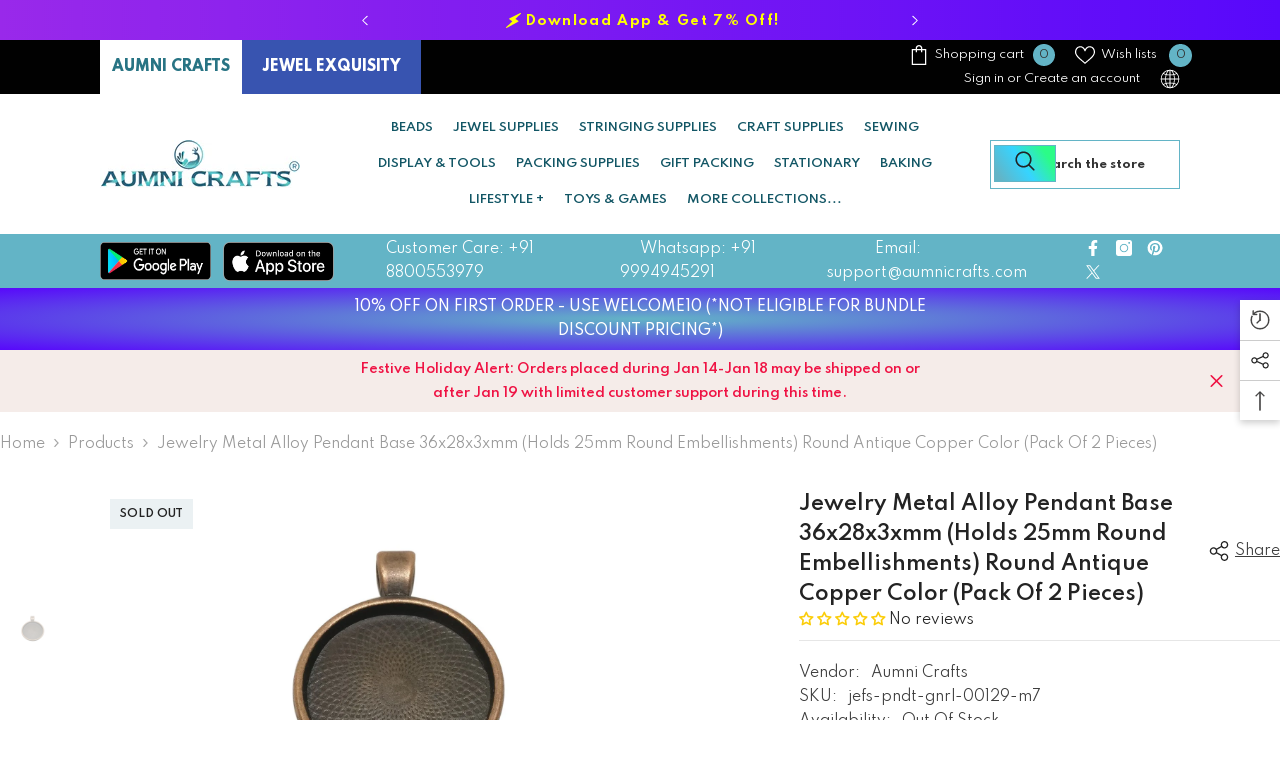

--- FILE ---
content_type: text/html; charset=utf-8
request_url: https://www.aumnicrafts.com/products/jefs-pndt-gnrl-00129-m7-metal-alloy-pendant-cabochon-bases-for-diy-antique-copper-color-round?variant=39847997276352&section_id=template--19105056162048__main
body_size: 20194
content:
<div id="shopify-section-template--19105056162048__main" class="shopify-section"><link href="//www.aumnicrafts.com/cdn/shop/t/90/assets/component-product.css?v=113200203555862624631739632200" rel="stylesheet" type="text/css" media="all" />
<link href="//www.aumnicrafts.com/cdn/shop/t/90/assets/component-price.css?v=169217460402389551881739632195" rel="stylesheet" type="text/css" media="all" />
<link href="//www.aumnicrafts.com/cdn/shop/t/90/assets/component-badge.css?v=58385199191654577521739632162" rel="stylesheet" type="text/css" media="all" />
<link href="//www.aumnicrafts.com/cdn/shop/t/90/assets/component-rte.css?v=131360998505457786651739632203" rel="stylesheet" type="text/css" media="all" />
<link href="//www.aumnicrafts.com/cdn/shop/t/90/assets/component-share.css?v=23553761141326501681739632205" rel="stylesheet" type="text/css" media="all" />
<link href="//www.aumnicrafts.com/cdn/shop/t/90/assets/component-tab.css?v=105532236889808808401739632209" rel="stylesheet" type="text/css" media="all" />
<link href="//www.aumnicrafts.com/cdn/shop/t/90/assets/component-product-form.css?v=154237152035803335341739632197" rel="stylesheet" type="text/css" media="all" />
<link href="//www.aumnicrafts.com/cdn/shop/t/90/assets/component-grid.css?v=14116691739327510611739632179" rel="stylesheet" type="text/css" media="all" />




    <style type="text/css">
    #ProductSection-template--19105056162048__main .productView-thumbnail .productView-thumbnail-link:after{
        padding-bottom: 110%;
    }

    #ProductSection-template--19105056162048__main .custom-cursor__inner .arrow:before,
    #ProductSection-template--19105056162048__main .custom-cursor__inner .arrow:after {
        background-color: #000000;
    }

    #ProductSection-template--19105056162048__main .tabs-contents .toggleLink,
    #ProductSection-template--19105056162048__main .tabs .tab .tab-title {
        font-size: 18px;
        font-weight: 600;
        text-transform: none;
        padding-top: 15px;
        padding-bottom: 15px;
    }

    

    

    @media (max-width: 1024px) {
        
            #ProductSection-template--19105056162048__main .container-full {
                padding-left: 15px;
                padding-right: 15px;
            }
            #ProductSection-template--19105056162048__main .moreItem-breadcrumb .container-full {
                padding-left: 0;
                padding-right: 0;
            }
        
    }

    @media (max-width: 550px) {
        #ProductSection-template--19105056162048__main .tabs-contents .toggleLink,
        #ProductSection-template--19105056162048__main .tabs .tab .tab-title {
            font-size: 16px;
        }
    }

    @media (max-width: 767px) {
        #ProductSection-template--19105056162048__main {
            padding-top: 0px;
            padding-bottom: 0px;
        }
        
            #ProductSection-template--19105056162048__main .container-full {
                padding-left: 10px;
                padding-right: 10px;
            }
            #ProductSection-template--19105056162048__main .moreItem-breadcrumb .container-full {
                padding-left: 0;
                padding-right: 0;
            }
        
        
        
    }

    @media (min-width: 1025px) {
        
            #ProductSection-template--19105056162048__main .container-full,
            #ProductSection-template--19105056162048__main .moreItem-breadcrumb {
                padding-left: 0px;
                padding-right: 0px;
            }
            #ProductSection-template--19105056162048__main .moreItem-breadcrumb .container-full {
                padding-left: 0;
                padding-right: 0;
            }
        
    }

    @media (min-width: 768px) and (max-width: 1199px) {
        #ProductSection-template--19105056162048__main {
            padding-top: 0px;
            padding-bottom: 0px;
        }
    }

    @media (min-width: 1200px) {
        #ProductSection-template--19105056162048__main {
            padding-top: 0px;
            padding-bottom: 0px;
        }
    }
</style>
<script>
    window.product_inven_array_6682060619968 = {
        
            '39847997276352': '0',
        
    };

    window.selling_array_6682060619968 = {
        
            '39847997276352': 'deny',
        
    };

    window.subtotal = {
        show: true,
        style: 1,
        text: `Add to cart - [value]`
    };
  
    window.variant_image_group = 'false';
  
</script><link rel="stylesheet" href="//www.aumnicrafts.com/cdn/shop/t/90/assets/component-fancybox.css?v=159959859525688513561739632176" media="print" onload="this.media='all'">
    <noscript><link href="//www.aumnicrafts.com/cdn/shop/t/90/assets/component-fancybox.css?v=159959859525688513561739632176" rel="stylesheet" type="text/css" media="all" /></noscript><div class="popup product-details product-default" data-section-id="template--19105056162048__main" data-section-type="product" id="ProductSection-template--19105056162048__main" data-has-combo="false" data-image-opo>
    
<div class="productView-moreItem moreItem-breadcrumb "
            style="--spacing-top: 10px;
            --spacing-bottom: 20px;
            --spacing-top-mb: 0px;
            --spacing-bottom-mb: 10px;
            --breadcrumb-bg:rgba(0,0,0,0);
            --breadcrumb-mb-bg: #f6f6f6;
            "
        >
            
                <div class="breadcrumb-bg">
            
                <div class="container-full">
                    

<link href="//www.aumnicrafts.com/cdn/shop/t/90/assets/component-breadcrumb.css?v=20837817899444488451739632164" rel="stylesheet" type="text/css" media="all" />
<breadcrumb-component class="breadcrumb-container style--line_clamp_1 scroll-trigger animate--slide-in" data-collection-title="" data-collection-all="/collections/all">
        <nav class="breadcrumb breadcrumb-left" role="navigation" aria-label="breadcrumbs">
            <a class="link home-link" href="/">Home</a><span class="separate" aria-hidden="true"><svg xmlns="http://www.w3.org/2000/svg" viewBox="0 0 24 24"><path d="M 7.75 1.34375 L 6.25 2.65625 L 14.65625 12 L 6.25 21.34375 L 7.75 22.65625 L 16.75 12.65625 L 17.34375 12 L 16.75 11.34375 Z"></path></svg></span>
                <span>Jewelry Metal Alloy Pendant Base 36x28x3xmm (Holds 25mm Round Embellishments) Round Antique Copper Color (Pack of 2 pieces)</span><span class="observe-element" style="width: 1px; height: 1px; background: transparent; display: inline-block; flex-shrink: 0;"></span>
        </nav>
    </breadcrumb-component>
    <script type="text/javascript">
        if (typeof breadcrumbComponentDeclare == 'undefined') {
            class BreadcrumbComponent extends HTMLElement {
                constructor() {
                    super();
                    this.firstPostCollection();
                    this.getCollection();
                }

                connectedCallback() {
                    this.firstLink = this.querySelector('.link.home-link')
                    this.lastLink = this.querySelector('.observe-element')
                    this.classList.add('initialized');
                    this.initObservers();
                }

                static createHandler(position = 'first', breadcrumb = null) {
                    const handler = (entries, observer) => {
                        entries.forEach(entry => {
                            if (breadcrumb == null) return observer.disconnect();
                            if (entry.isIntersecting ) {
                                breadcrumb.classList.add(`disable-${position}`);
                            } else {
                                breadcrumb.classList.remove(`disable-${position}`);
                            }
                        })
                    }
                    return handler;
                }

                initObservers() {
                    const scrollToFirstHandler = BreadcrumbComponent.createHandler('first', this);
                    const scrollToLastHandler = BreadcrumbComponent.createHandler('last', this);
                    
                    this.scrollToFirstObserver = new IntersectionObserver(scrollToFirstHandler, { threshold: 1 });
                    this.scrollToLastObserver = new IntersectionObserver(scrollToLastHandler, { threshold: 0.6 });

                    this.scrollToFirstObserver.observe(this.firstLink);
                    this.scrollToLastObserver.observe(this.lastLink);
                }

                firstPostCollection() {
                    if (!document.body.matches('.template-collection')) return;
                    this.postCollection(true);
                    this.checkCollection();
                }

                postCollection(showCollection) {
                    const title = this.dataset.collectionTitle ? this.dataset.collectionTitle : "Products";
                    let collection = {name: title, url: window.location.pathname, show: showCollection};
                    localStorage.setItem('_breadcrumb_collection', JSON.stringify(collection));
                }

                checkCollection() {
                    document.addEventListener("click", (event) => {
                        const target = event.target;
                        if (!target.matches('.card-link')) return;
                        target.closest('.shopify-section[id*="product-grid"]') == null ? this.postCollection(false) : this.postCollection(true);
                    });
                }

                getCollection() {
                    if (!document.body.matches('.template-product')) return;
                    const collection = JSON.parse(localStorage.getItem('_breadcrumb_collection'));
                    let checkCollection = document.referrer.indexOf('/collections/') !== -1 && (new URL(document.referrer)).pathname == collection.url && collection && collection.show ? true : false;
                    const breadcrumb = `<a class="breadcrumb-collection animate--text" href="${checkCollection ? collection.url : this.dataset.collectionAll}">${checkCollection ? collection.name : "Products"}</a><span class="separate animate--text" aria-hidden="true"><svg xmlns="http://www.w3.org/2000/svg" viewBox="0 0 24 24"><path d="M 7.75 1.34375 L 6.25 2.65625 L 14.65625 12 L 6.25 21.34375 L 7.75 22.65625 L 16.75 12.65625 L 17.34375 12 L 16.75 11.34375 Z"></path></svg></span>`;
                    this.querySelectorAll('.separate')[0]?.insertAdjacentHTML("afterend", breadcrumb);
                }
            }   

            window.addEventListener('load', () => {
                customElements.define('breadcrumb-component', BreadcrumbComponent);
            })

            var breadcrumbComponentDeclare = BreadcrumbComponent;
        }
    </script>
                </div>
            
                </div>
            
        </div>
    
    <div class="container-full productView-container">
        <div class="productView halo-productView layout-1 positionMainImage--left productView-sticky" data-product-handle="jefs-pndt-gnrl-00129-m7-metal-alloy-pendant-cabochon-bases-for-diy-antique-copper-color-round"><div class="productView-top">
                    <div class="halo-productView-left productView-images clearfix scroll-trigger animate--fade-in" data-image-gallery><div class="cursor-wrapper handleMouseLeave">
                                <div class="custom-cursor custom-cursor__outer">
                                    <div class="custom-cursor custom-cursor__inner">
                                        <span class="arrow arrow-bar fadeIn"></span>
                                    </div>
                                </div>
                            </div><div class="productView-images-wrapper" data-video-popup>
                            <div class="productView-image-wrapper"><div class="productView-badge has-badge-js badge-left halo-productBadges halo-productBadges--left date-146833721 date1-1699 sale_badge_disable"
        data-text-sale-badge="Sale"
        
        data-new-badge-number="100"
    ><span class="badge sold-out-badge" aria-hidden="true">
                Sold out
            </span></div>
<div class="productView-nav style-1 image-fit-contain" 
                                    data-image-gallery-main
                                    data-arrows-desk="true"
                                    data-arrows-mobi="true"
                                    data-counter-mobi="true"
                                    data-media-count="1"
                                ><div class="productView-image productView-image-adapt fit-contain" data-index="1">
                                                    <div class="productView-img-container product-single__media" data-media-id="21327216935104"
                                                        
                                                            
                                                                
                                                                    style="padding-bottom: 56.24309392265193%;"
                                                                
                                                            
                                                        
                                                    >
                                                        <div 
                                                            class="media" 
                                                             
                                                             data-fancybox="images" href="//www.aumnicrafts.com/cdn/shop/products/jefs-pndt-gnrl-00129_m7_a.jpg?v=1621871461" 
                                                        >
                                                            <img id="product-featured-image-21327216935104"
                                                                srcset="//www.aumnicrafts.com/cdn/shop/products/jefs-pndt-gnrl-00129_m7_a.jpg?v=1621871461"
                                                                src="//www.aumnicrafts.com/cdn/shop/products/jefs-pndt-gnrl-00129_m7_a.jpg?v=1621871461"
                                                                data-src="//www.aumnicrafts.com/cdn/shop/products/jefs-pndt-gnrl-00129_m7_a.jpg?v=1621871461"
                                                                alt="Jewelry Metal Alloy Pendant Base 36x28x3xmm (Holds 25mm Round Embellishments) Round Antique Copper Color (Pack of 2 pieces) [jefs-pndt-gnrl-00129-m7]"
                                                                sizes="(min-width: 2000px) 1500px, (min-width: 1200px) 1200px, (min-width: 768px) calc((100vw - 30px) / 2), calc(100vw - 20px)"
                                                                width="1810"
                                                                height="1018"
                                                                data-sizes="auto"
                                                                data-main-image
                                                                data-index="1"
                                                                data-cursor-image
                                                                
                                                            /></div>
                                                    </div>
                                                </div></div><div class="productView-videoPopup"></div><div class="productView-iconZoom">
                                        <svg  class="icon icon-zoom-1" xmlns="http://www.w3.org/2000/svg" aria-hidden="true" focusable="false" role="presentation" viewBox="0 0 448 512"><path d="M416 176V86.63L246.6 256L416 425.4V336c0-8.844 7.156-16 16-16s16 7.156 16 16v128c0 8.844-7.156 16-16 16h-128c-8.844 0-16-7.156-16-16s7.156-16 16-16h89.38L224 278.6L54.63 448H144C152.8 448 160 455.2 160 464S152.8 480 144 480h-128C7.156 480 0 472.8 0 464v-128C0 327.2 7.156 320 16 320S32 327.2 32 336v89.38L201.4 256L32 86.63V176C32 184.8 24.84 192 16 192S0 184.8 0 176v-128C0 39.16 7.156 32 16 32h128C152.8 32 160 39.16 160 48S152.8 64 144 64H54.63L224 233.4L393.4 64H304C295.2 64 288 56.84 288 48S295.2 32 304 32h128C440.8 32 448 39.16 448 48v128C448 184.8 440.8 192 432 192S416 184.8 416 176z"></path></svg>
                                    </div></div><div class="productView-thumbnail-wrapper">
                                    <div class="productView-for clearfix" data-max-thumbnail-to-show="4"><div class="productView-thumbnail" data-media-id="template--19105056162048__main-21327216935104">
                                                        <div class="productView-thumbnail-link" data-image="//www.aumnicrafts.com/cdn/shop/products/jefs-pndt-gnrl-00129_m7_a_large.jpg?v=1621871461">
                                                            <img srcset="//www.aumnicrafts.com/cdn/shop/products/jefs-pndt-gnrl-00129_m7_a_compact.jpg?v=1621871461" src="//www.aumnicrafts.com/cdn/shop/products/jefs-pndt-gnrl-00129_m7_a_compact.jpg?v=1621871461" alt="Jewelry Metal Alloy Pendant Base 36x28x3xmm (Holds 25mm Round Embellishments) Round Antique Copper Color (Pack of 2 pieces) [jefs-pndt-gnrl-00129-m7]"  /></div>
                                                    </div></div>
                                </div></div>
                    </div>
                    <div class="halo-productView-right productView-details clearfix">
                        <div class="productView-product clearfix"><div class="productView-moreItem scroll-trigger animate--fade-in"
                                            style="--spacing-top: 0px;
                                            --spacing-bottom: 10px"
                                        >
                                            <div class="halo-share-3">
        <h1 class="productView-title" style="--color-title: #232323;--fontsize-text: 20px;--fontsize-mb-text: 18px;"><span>Jewelry Metal Alloy Pendant Base 36x28x3xmm (Holds 25mm Round Embellishments) Round Antique Copper Color (Pack of 2 pieces)</span></h1>
        <share-button class="share-button halo-socialShare productView-share style-3"><div class="share-content scroll-trigger animate--fade-in">
            <button class="share-button__button button"><svg class="icon" viewBox="0 0 227.216 227.216"><path d="M175.897,141.476c-13.249,0-25.11,6.044-32.98,15.518l-51.194-29.066c1.592-4.48,2.467-9.297,2.467-14.317c0-5.019-0.875-9.836-2.467-14.316l51.19-29.073c7.869,9.477,19.732,15.523,32.982,15.523c23.634,0,42.862-19.235,42.862-42.879C218.759,19.229,199.531,0,175.897,0C152.26,0,133.03,19.229,133.03,42.865c0,5.02,0.874,9.838,2.467,14.319L84.304,86.258c-7.869-9.472-19.729-15.514-32.975-15.514c-23.64,0-42.873,19.229-42.873,42.866c0,23.636,19.233,42.865,42.873,42.865c13.246,0,25.105-6.042,32.974-15.513l51.194,29.067c-1.593,4.481-2.468,9.3-2.468,14.321c0,23.636,19.23,42.865,42.867,42.865c23.634,0,42.862-19.23,42.862-42.865C218.759,160.71,199.531,141.476,175.897,141.476z M175.897,15c15.363,0,27.862,12.5,27.862,27.865c0,15.373-12.499,27.879-27.862,27.879c-15.366,0-27.867-12.506-27.867-27.879C148.03,27.5,160.531,15,175.897,15z M51.33,141.476c-15.369,0-27.873-12.501-27.873-27.865c0-15.366,12.504-27.866,27.873-27.866c15.363,0,27.861,12.5,27.861,27.866C79.191,128.975,66.692,141.476,51.33,141.476z M175.897,212.216c-15.366,0-27.867-12.501-27.867-27.865c0-15.37,12.501-27.875,27.867-27.875c15.363,0,27.862,12.505,27.862,27.875C203.759,199.715,191.26,212.216,175.897,212.216z"></path></svg> <span>Share</span></button>
            <div class="share-button__fallback">
                <div class="share-header">
                    <h2 class="share-title"><span>Share</span></h2>
                    <button type="button" class="share-button__close" aria-label="Close"><svg xmlns="http://www.w3.org/2000/svg" viewBox="0 0 48 48" ><path d="M 38.982422 6.9707031 A 2.0002 2.0002 0 0 0 37.585938 7.5859375 L 24 21.171875 L 10.414062 7.5859375 A 2.0002 2.0002 0 0 0 8.9785156 6.9804688 A 2.0002 2.0002 0 0 0 7.5859375 10.414062 L 21.171875 24 L 7.5859375 37.585938 A 2.0002 2.0002 0 1 0 10.414062 40.414062 L 24 26.828125 L 37.585938 40.414062 A 2.0002 2.0002 0 1 0 40.414062 37.585938 L 26.828125 24 L 40.414062 10.414062 A 2.0002 2.0002 0 0 0 38.982422 6.9707031 z"/></svg><span>Close</span></button>
                </div>
                <div class="wrapper-content">
                    <label class="form-label">Copy link</label>
                    <div class="share-group">
                        <div class="form-field">
                            <input type="text" class="field__input" id="url" value="https://www.aumnicrafts.in/products/jefs-pndt-gnrl-00129-m7-metal-alloy-pendant-cabochon-bases-for-diy-antique-copper-color-round" placeholder="Link" data-url="https://www.aumnicrafts.in/products/jefs-pndt-gnrl-00129-m7-metal-alloy-pendant-cabochon-bases-for-diy-antique-copper-color-round" onclick="this.select();" readonly>
                            <label class="field__label hiddenLabels" for="url">Link</label>
                        </div>
                        <button class="button button--primary button-copy"><svg class="icon icon-clipboard" width="11" height="13" fill="none" xmlns="http://www.w3.org/2000/svg" aria-hidden="true" focusable="false"><path fill-rule="evenodd" clip-rule="evenodd" d="M2 1a1 1 0 011-1h7a1 1 0 011 1v9a1 1 0 01-1 1V1H2zM1 2a1 1 0 00-1 1v9a1 1 0 001 1h7a1 1 0 001-1V3a1 1 0 00-1-1H1zm0 10V3h7v9H1z" fill="currentColor"/></svg>
 Copy link</button>
                    </div>
                    <span id="ShareMessage-6682060619968" class="share-button__message hidden" role="status" aria-hidden="true">Link copied to clipboard!</span><div class="share_toolbox clearfix"><label class="form-label">Share</label> <ul class="social-share"><li class="social-share__item"><a class="facebook" href="https://www.facebook.com/sharer/sharer.php?u=https://www.aumnicrafts.in/products/jefs-pndt-gnrl-00129-m7-metal-alloy-pendant-cabochon-bases-for-diy-antique-copper-color-round" title='Facebook' data-no-instant rel="noopener noreferrer nofollow" target="_blank"><svg aria-hidden="true" focusable="false" role="presentation" xmlns="http://www.w3.org/2000/svg" viewBox="0 0 320 512" class="icon icon-facebook"><path d="M279.14 288l14.22-92.66h-88.91v-60.13c0-25.35 12.42-50.06 52.24-50.06h40.42V6.26S260.43 0 225.36 0c-73.22 0-121.08 44.38-121.08 124.72v70.62H22.89V288h81.39v224h100.17V288z"></path></svg></a></li><li class="social-share__item"><a class="twitter" href="http://twitter.com/share?text=Jewelry%20Metal%20Alloy%20Pendant%20Base%2036x28x3xmm%20(Holds%2025mm%20Round%20Embellishments)%20Round%20Antique%20Copper%20Color%20(Pack%20of%202%20pieces)&amp;url=https://www.aumnicrafts.in/products/jefs-pndt-gnrl-00129-m7-metal-alloy-pendant-cabochon-bases-for-diy-antique-copper-color-round" title='Twitter' data-no-instant rel="noopener noreferrer nofollow" target="_blank"><svg aria-hidden="true" focusable="false" role="presentation" class="icon icon-twitter" viewBox="0 0 35 35">
<path d="M20.3306 15.2794L31.4059 3H28.7809L19.1669 13.6616L11.4844 3H2.625L14.2406 19.124L2.625 32H5.25L15.4044 20.7397L23.5178 32H32.3772L20.3306 15.2794ZM16.7366 19.2649L15.5597 17.6595L6.195 4.885H10.2266L17.7822 15.1945L18.9591 16.7999L28.7831 30.202H24.7516L16.7366 19.2649Z"></path>
</svg>
</a></li><li class="social-share__item"><a class="pinterest" href="http://pinterest.com/pin/create/button/?url=https://www.aumnicrafts.in/products/jefs-pndt-gnrl-00129-m7-metal-alloy-pendant-cabochon-bases-for-diy-antique-copper-color-round&amp;media=http://www.aumnicrafts.com/cdn/shop/products/jefs-pndt-gnrl-00129_m7_a.jpg?crop=center&height=1024&v=1621871461&width=1024&amp;description=Jewelry%20Metal%20Alloy%20Pendant%20Base%2036x28x3xmm%20(Holds%2025mm%20Round%20Embellishments)%20Round%20Antique%20Copper%20Color%20(Pack%20of%202%20pieces)" title='Pinterest' data-no-instant rel="noopener noreferrer nofollow" target="_blank"><svg aria-hidden="true" focusable="false" role="presentation" class="icon icon-pinterest" viewBox="0 0 17 18"><path d="M8.48.58a8.42 8.42 0 015.9 2.45 8.42 8.42 0 011.33 10.08 8.28 8.28 0 01-7.23 4.16 8.5 8.5 0 01-2.37-.32c.42-.68.7-1.29.85-1.8l.59-2.29c.14.28.41.52.8.73.4.2.8.31 1.24.31.87 0 1.65-.25 2.34-.75a4.87 4.87 0 001.6-2.05 7.3 7.3 0 00.56-2.93c0-1.3-.5-2.41-1.49-3.36a5.27 5.27 0 00-3.8-1.43c-.93 0-1.8.16-2.58.48A5.23 5.23 0 002.85 8.6c0 .75.14 1.41.43 1.98.28.56.7.96 1.27 1.2.1.04.19.04.26 0 .07-.03.12-.1.15-.2l.18-.68c.05-.15.02-.3-.11-.45a2.35 2.35 0 01-.57-1.63A3.96 3.96 0 018.6 4.8c1.09 0 1.94.3 2.54.89.61.6.92 1.37.92 2.32 0 .8-.11 1.54-.33 2.21a3.97 3.97 0 01-.93 1.62c-.4.4-.87.6-1.4.6-.43 0-.78-.15-1.06-.47-.27-.32-.36-.7-.26-1.13a111.14 111.14 0 01.47-1.6l.18-.73c.06-.26.09-.47.09-.65 0-.36-.1-.66-.28-.89-.2-.23-.47-.35-.83-.35-.45 0-.83.2-1.13.62-.3.41-.46.93-.46 1.56a4.1 4.1 0 00.18 1.15l.06.15c-.6 2.58-.95 4.1-1.08 4.54-.12.55-.16 1.2-.13 1.94a8.4 8.4 0 01-5-7.65c0-2.3.81-4.28 2.44-5.9A8.04 8.04 0 018.48.57z"></svg>
</a></li><li class="social-share__item"><a class="tumblr" href="//tumblr.com/widgets/share/tool?canonicalUrl=https://www.aumnicrafts.in/products/jefs-pndt-gnrl-00129-m7-metal-alloy-pendant-cabochon-bases-for-diy-antique-copper-color-round" title='Tumblr' data-no-instant rel="noopener noreferrer nofollow" data-content="http://www.aumnicrafts.com/cdn/shop/products/jefs-pndt-gnrl-00129_m7_a.jpg?crop=center&height=1024&v=1621871461&width=1024" target="_blank"><svg aria-hidden="true" focusable="false" role="presentation" class="icon icon-tumblr" viewBox="0 0 91 161"><path fill-rule="evenodd" d="M64 160.3c-24 0-42-12.3-42-41.8V71.3H.3V45.7c24-6.2 34-26.9 35.2-44.7h24.9v40.5h29v29.8h-29v41.1c0 12.3 6.2 16.6 16.1 16.6h14v31.3H64"></svg>
</a></li><li class="social-share__item"><a class="telegram" href="https://telegram.me/share/url?url=https://www.aumnicrafts.in/products/jefs-pndt-gnrl-00129-m7-metal-alloy-pendant-cabochon-bases-for-diy-antique-copper-color-round" title='Telegram' data-no-instant rel="nofollow" target="_blank"><svg class="icon icon-telegram" role="presentation" viewBox="0 0 496 512"><path d="M248,8C111.033,8,0,119.033,0,256S111.033,504,248,504,496,392.967,496,256,384.967,8,248,8ZM362.952,176.66c-3.732,39.215-19.881,134.378-28.1,178.3-3.476,18.584-10.322,24.816-16.948,25.425-14.4,1.326-25.338-9.517-39.287-18.661-21.827-14.308-34.158-23.215-55.346-37.177-24.485-16.135-8.612-25,5.342-39.5,3.652-3.793,67.107-61.51,68.335-66.746.153-.655.3-3.1-1.154-4.384s-3.59-.849-5.135-.5q-3.283.746-104.608,69.142-14.845,10.194-26.894,9.934c-8.855-.191-25.888-5.006-38.551-9.123-15.531-5.048-27.875-7.717-26.8-16.291q.84-6.7,18.45-13.7,108.446-47.248,144.628-62.3c68.872-28.647,83.183-33.623,92.511-33.789,2.052-.034,6.639.474,9.61,2.885a10.452,10.452,0,0,1,3.53,6.716A43.765,43.765,0,0,1,362.952,176.66Z"></path></svg></a></li><li class="social-share__item"><a class="email" href="mailto:?subject=Jewelry%20Metal%20Alloy%20Pendant%20Base%2036x28x3xmm%20(Holds%2025mm%20Round%20Embellishments)%20Round%20Antique%20Copper%20Color%20(Pack%20of%202%20pieces)&amp;body=https://www.aumnicrafts.in/products/jefs-pndt-gnrl-00129-m7-metal-alloy-pendant-cabochon-bases-for-diy-antique-copper-color-round" title='Email' data-no-instant rel="noopener noreferrer nofollow" target="_blank"><svg xmlns="http://www.w3.org/2000/svg" viewBox="0 0 24 24" aria-hidden="true" focusable="false" role="presentation" class="icon icon-mail"><path d="M 1 3 L 1 5 L 1 18 L 3 18 L 3 5 L 19 5 L 19 3 L 3 3 L 1 3 z M 5 7 L 5 7.1777344 L 14 12.875 L 23 7.125 L 23 7 L 5 7 z M 23 9.2832031 L 14 15 L 5 9.4160156 L 5 21 L 14 21 L 14 17 L 17 17 L 17 14 L 23 14 L 23 9.2832031 z M 19 16 L 19 19 L 16 19 L 16 21 L 19 21 L 19 24 L 21 24 L 21 21 L 24 21 L 24 19 L 21 19 L 21 16 L 19 16 z"/></svg></a></li><li class="social-share__item"><a class="whatsapp" href="https://wa.me/?text=Jewelry%20Metal%20Alloy%20Pendant%20Base%2036x28x3xmm%20(Holds%2025mm%20Round%20Embellishments)%20Round%20Antique%20Copper%20Color%20(Pack%20of%202%20pieces)&#x20;https://www.aumnicrafts.in/products/jefs-pndt-gnrl-00129-m7-metal-alloy-pendant-cabochon-bases-for-diy-antique-copper-color-round" title='Whatsapp' data-no-instant rel="nofollow" target="_blank"><svg class="icon icon-whatsapp" xmlns="http://www.w3.org/2000/svg" xmlns:xlink="http://www.w3.org/1999/xlink" version="1.1" viewBox="0 0 256 256" xml:space="preserve"><defs></defs><g style="stroke: none; stroke-width: 0; stroke-dasharray: none; stroke-linecap: butt; stroke-linejoin: miter; stroke-miterlimit: 10; fill: none; fill-rule: nonzero; opacity: 1;" transform="translate(1.4065934065934016 1.4065934065934016) scale(2.81 2.81)"><path d="M 76.735 13.079 C 68.315 4.649 57.117 0.005 45.187 0 C 20.605 0 0.599 20.005 0.589 44.594 c -0.003 7.86 2.05 15.532 5.953 22.296 L 0.215 90 l 23.642 -6.202 c 6.514 3.553 13.848 5.426 21.312 5.428 h 0.018 c 0.001 0 -0.001 0 0 0 c 24.579 0 44.587 -20.007 44.597 -44.597 C 89.789 32.713 85.155 21.509 76.735 13.079 z M 27.076 46.217 c -0.557 -0.744 -4.55 -6.042 -4.55 -11.527 c 0 -5.485 2.879 -8.181 3.9 -9.296 c 1.021 -1.115 2.229 -1.394 2.972 -1.394 s 1.487 0.007 2.136 0.039 c 0.684 0.035 1.603 -0.26 2.507 1.913 c 0.929 2.231 3.157 7.717 3.436 8.274 c 0.279 0.558 0.464 1.208 0.093 1.952 c -0.371 0.743 -0.557 1.208 -1.114 1.859 c -0.557 0.651 -1.17 1.453 -1.672 1.952 c -0.558 0.556 -1.139 1.159 -0.489 2.274 c 0.65 1.116 2.886 4.765 6.199 7.72 c 4.256 3.797 7.847 4.973 8.961 5.531 c 1.114 0.558 1.764 0.465 2.414 -0.279 c 0.65 -0.744 2.786 -3.254 3.529 -4.369 c 0.743 -1.115 1.486 -0.929 2.507 -0.558 c 1.022 0.372 6.5 3.068 7.614 3.625 c 1.114 0.558 1.857 0.837 2.136 1.302 c 0.279 0.465 0.279 2.696 -0.65 5.299 c -0.929 2.603 -5.381 4.979 -7.522 5.298 c -1.92 0.287 -4.349 0.407 -7.019 -0.442 c -1.618 -0.513 -3.694 -1.199 -6.353 -2.347 C 34.934 58.216 27.634 46.961 27.076 46.217 z" style="stroke: none; stroke-width: 1; stroke-dasharray: none; stroke-linecap: butt; stroke-linejoin: miter; stroke-miterlimit: 10; fill: rgb(0,0,0); fill-rule: evenodd; opacity: 1;" transform=" matrix(1 0 0 1 0 0) " stroke-linecap="round"/></g></svg></a></li></ul></div></div>
            </div>
        </div></share-button><script src="//www.aumnicrafts.com/cdn/shop/t/90/assets/share.js?v=88463739455357580461739632246" defer="defer"></script>
    </div><!-- Start of Judge.me code -->
      <div style='' class='jdgm-widget jdgm-preview-badge' data-id='6682060619968' data-auto-install='false'>
        
      </div>
      <!-- End of Judge.me code -->
                                        </div><div class="productView-moreItem scroll-trigger animate--slide-in"
                                                style="--spacing-top: 0px;
                                                --spacing-bottom: 12px"
                                            >
                                                <div class="productView-info has-border-top has-border-bottom" style="--color-border: #e6e6e6"><div class="productView-info-item">
            <span class="productView-info-name">
                Vendor:
            </span>
            <span class="productView-info-value"><a href="/collections/vendors?q=Aumni%20Crafts" title="Aumni Crafts">Aumni Crafts</a></span>
        </div><div class="productView-info-item" data-sku >
            <span class="productView-info-name">
                SKU:
            </span>
            <span class="productView-info-value">jefs-pndt-gnrl-00129-m7</span>
        </div><div class="productView-info-item" data-inventory data-stock-level="show">
            <span class="productView-info-name">
                Availability:
            </span>
            <span class="productView-info-value">
                
Out Of Stock

            </span>
        </div><div class="productView-info-item">
            <span class="productView-info-name">
                Product type:
            </span>
            <span class="productView-info-value">
                Cabochon Bases
            </span>
        </div></div>
                                            </div>
                                        <div class="productView-moreItem scroll-trigger animate--slide-in"
                                            style="--spacing-top: 0px;
                                            --spacing-bottom: 1px;
                                            --fontsize-text: 18px"
                                        >
                                            
                                                <div class="productView-price no-js-hidden clearfix" id="product-price-6682060619968"><div class="price price--medium price--sold-out ">
    <dl><div class="price__regular"><dd class="price__last"><span class="price-item price-item--regular"><span class=money>Rs 114.41 </span></span></dd>
        </div>
        <div class="price__sale show_saved_price"><dd class="price__compare" data-compare=""><s class="price-item price-item--regular"></s></dd><dd class="price__last price_percent" data-last="11441"><span class="price-item price-item--sale"><span class=money>Rs 114.41 </span></span></dd><dd class="price__label_sale price__label_percent"><span class="label_sale label_sale_percent">(-0%)</span>
            </dd></div>
        <small class="unit-price caption hidden">
            <dt class="visually-hidden">Unit price</dt>
            <dd class="price__last"><span></span><span aria-hidden="true">/</span><span class="visually-hidden">&nbsp;per&nbsp;</span><span></span></dd>
        </small>
    </dl>
</div>
</div>
                                        </div>
                                            <div class="productView-moreItem scroll-trigger animate--slide-in"
    style="--spacing-top: 0px;
    --spacing-bottom: 8px;
    --color-text: "
>
    <div class="productView-hotStock style-2 is-hide" data-hot-stock="20" 1  data-current-inventory="0"><span class="hotStock-text">
                Please hurry! Only 0 left in stock
            </span>
            <div class="hotStock-progress">
                <span class="hotStock-progress-item"></span>
            </div></div>
</div>

                                        

                                            <div class="productView-moreItem productView-moreItem-product-variant scroll-trigger animate--slide-in"
                                                style="--spacing-top: 0px;
                                                --spacing-bottom: 0px"
                                            ><div class="productView-options has-border-bottom" style="--color-border: #e6e6e6" data-lang="en" data-default-lang="bm"><div class="productView-variants halo-productOptions" id="product-option-6682060619968"  data-type="button"><variant-radios class="no-js-hidden product-option has-default" data-product="6682060619968" data-section="template--19105056162048__main" data-url="/products/jefs-pndt-gnrl-00129-m7-metal-alloy-pendant-cabochon-bases-for-diy-antique-copper-color-round"><fieldset class="js product-form__input clearfix" data-product-attribute="set-rectangle" data-option-index="0">
                            <legend class="form__label">
                                Select Package:
                                <span data-header-option>
                                    2 Pieces
                                </span>
                            </legend><input class="product-form__radio" type="radio" id="option-6682060619968-Select Package-0"
                                        name="Select Package"
                                        value="2 Pieces"
                                        checked
                                        
                                        data-variant-id="39847997276352"
                                    ><label class="product-form__label soldout" for="option-6682060619968-Select Package-0" data-variant-id="39847997276352">
                                            <span class="text">2 Pieces</span>
                                        </label></fieldset><script type="application/json">
                        [{"id":39847997276352,"title":"2 Pieces","option1":"2 Pieces","option2":null,"option3":null,"sku":"jefs-pndt-gnrl-00129-m7","requires_shipping":true,"taxable":true,"featured_image":{"id":29071532359872,"product_id":6682060619968,"position":1,"created_at":"2021-05-24T21:21:01+05:30","updated_at":"2021-05-24T21:21:01+05:30","alt":"Jewelry Metal Alloy Pendant Base 36x28x3xmm (Holds 25mm Round Embellishments) Round Antique Copper Color (Pack of 2 pieces) [jefs-pndt-gnrl-00129-m7]","width":1810,"height":1018,"src":"\/\/www.aumnicrafts.com\/cdn\/shop\/products\/jefs-pndt-gnrl-00129_m7_a.jpg?v=1621871461","variant_ids":[39847997276352]},"available":false,"name":"Jewelry Metal Alloy Pendant Base 36x28x3xmm (Holds 25mm Round Embellishments) Round Antique Copper Color (Pack of 2 pieces) - 2 Pieces","public_title":"2 Pieces","options":["2 Pieces"],"price":11441,"weight":20,"compare_at_price":null,"inventory_management":"shopify","barcode":"","featured_media":{"alt":"Jewelry Metal Alloy Pendant Base 36x28x3xmm (Holds 25mm Round Embellishments) Round Antique Copper Color (Pack of 2 pieces) [jefs-pndt-gnrl-00129-m7]","id":21327216935104,"position":1,"preview_image":{"aspect_ratio":1.778,"height":1018,"width":1810,"src":"\/\/www.aumnicrafts.com\/cdn\/shop\/products\/jefs-pndt-gnrl-00129_m7_a.jpg?v=1621871461"}},"requires_selling_plan":false,"selling_plan_allocations":[]}]
                    </script>
                </variant-radios></div>
        <noscript>
            <div class="product-form__input">
                <label class="form__label" for="Variants-template--19105056162048__main">
                    Product variants
                </label>
                <div class="select">
                <select name="id" id="Variants-template--19105056162048__main" class="select__select" form="product-form"><option
                            selected="selected"
                            disabled
                            value="39847997276352"
                        >
                            2 Pieces
 - Sold out
                            - Rs 114.41
                        </option></select>
            </div>
          </div>
        </noscript></div>
                                            </div>
                                        
<div class="productView-moreItem scroll-trigger animate--slide-in"
                                            style="--spacing-top: 0px;
                                            --spacing-bottom: 12px"
                                        >
                                            
                                        </div><div id="shopify-block-ASWpYN1grKzdRV3NnN__sc_back_in_stock_app_block_Yq4RpT" class="shopify-block shopify-app-block">
  <script data-app="esc-out-of-stock" data-version="3" type="text/json">
    [
      
      {
        "id":39847997276352,
        "title":"2 Pieces",
        "option1":"2 Pieces",
        "option2":null,
        "option3":null,
        "sku":"jefs-pndt-gnrl-00129-m7",
        "requires_shipping":true,
        "taxable":true,
        "featured_image":"products/jefs-pndt-gnrl-00129_m7_a.jpg",
        "available":false,
        "name":" | escape",
        "public_title":" | escape",
        "options":["2 Pieces"],
        "price":11441,
        "weight":20,
        "compare_at_price":null,
        "inventory_quantity":0,
        "inventory_management":"shopify",
        "inventory_policy":"deny",
        "barcode":""}
      
    ]
  </script>
  <script data-app="esc-out-of-stock-locale" type="text/json">
    [
      
      
      {"iso_code":"en"}
      
      
    ]
  </script>



</div>

<div class="productView-moreItem scroll-trigger animate--slide-in"
                                                    style="--spacing-top: 0px;
                                                    --spacing-bottom: 15px"
                                                ><div class="quantity_selector">
                                                            <quantity-input class="productView-quantity quantity__group quantity__group--2 quantity__style--1 clearfix">
	    <label class="form-label quantity__label" for="quantity-6682060619968-2">
	        Quantity:
	    </label>
	    <div class="quantity__container">
		    <button type="button" name="minus" class="minus btn-quantity">
		    	<span class="visually-hidden">Decrease quantity for Jewelry Metal Alloy Pendant Base 36x28x3xmm (Holds 25mm Round Embellishments) Round Antique Copper Color (Pack of 2 pieces)</span>
		    </button>
		    <input class="form-input quantity__input" type="number" name="quantity" min="1" value="1" inputmode="numeric" pattern="[0-9]*" id="quantity-6682060619968-2" data-product="6682060619968" data-price="11441">
		    <button type="button" name="plus" class="plus btn-quantity">
		    	<span class="visually-hidden">Increase quantity for Jewelry Metal Alloy Pendant Base 36x28x3xmm (Holds 25mm Round Embellishments) Round Antique Copper Color (Pack of 2 pieces)</span>
		    </button>
	    </div>
	</quantity-input>
                                                        </div><div class="productView-subtotal">
                                                            <span class="text">Subtotal: </span>
                                                            <span class="money-subtotal"><span class=money>Rs 114.41</span></span>
                                                        </div></div>

                                            <div class="productView-moreItem scroll-trigger animate--slide-in"
                                                style="--spacing-top: 0px;
                                                --spacing-bottom: 22px"
                                            >
                                                <div class="productView-perks"><div class="productView-askAnExpert">
            <a class="link link-underline" href="javascript:void(0)" data-open-ask-an-expert><svg xmlns="http://www.w3.org/2000/svg" viewbox="0 0 48 48"><path fill="#FFA726" d="M10 22A4 4 0 1 0 10 30 4 4 0 1 0 10 22zM38 22A4 4 0 1 0 38 30 4 4 0 1 0 38 22z"></path><path fill="#FFB74D" d="M39,19c0-12.7-30-8.3-30,0c0,1.8,0,8.2,0,10c0,8.3,6.7,15,15,15s15-6.7,15-15C39,27.2,39,20.8,39,19z"></path><path fill="#FF5722" d="M24,3C14.6,3,7,10.6,7,20c0,1.2,0,3.4,0,3.4L9,25v-3l21-9.8l9,9.8v3l2-1.6c0,0,0-2.1,0-3.4C41,12,35.3,3,24,3z"></path><path fill="#784719" d="M31 24A2 2 0 1 0 31 28 2 2 0 1 0 31 24zM17 24A2 2 0 1 0 17 28 2 2 0 1 0 17 24z"></path><path fill="#757575" d="M43,24c-0.6,0-1,0.4-1,1v-7c0-8.8-7.2-16-16-16h-7c-0.6,0-1,0.4-1,1s0.4,1,1,1h7c7.7,0,14,6.3,14,14v10c0,0.6,0.4,1,1,1s1-0.4,1-1v2c0,3.9-3.1,7-7,7H24c-0.6,0-1,0.4-1,1s0.4,1,1,1h11c5,0,9-4,9-9v-5C44,24.4,43.6,24,43,24z"></path><g><path fill="#37474F" d="M43 22h-1c-1.1 0-2 .9-2 2v4c0 1.1.9 2 2 2h1c1.1 0 2-.9 2-2v-4C45 22.9 44.1 22 43 22zM24 36A2 2 0 1 0 24 40 2 2 0 1 0 24 36z"></path></g></svg>
<span class="text">
                    Ask an expert
                </span>
            </a>
        </div></div>
                                            </div>
                                        

                                            <div class="productView-moreItem"
                                                style="--spacing-top: 0px;
                                                --spacing-bottom: 15px"
                                            >
                                                <div class="productView-buttons"><form method="post" action="/cart/add" id="product-form-installment-6682060619968" accept-charset="UTF-8" class="installment caption-large" enctype="multipart/form-data"><input type="hidden" name="form_type" value="product" /><input type="hidden" name="utf8" value="✓" /><input type="hidden" name="id" value="39847997276352">
        
<input type="hidden" name="product-id" value="6682060619968" /><input type="hidden" name="section-id" value="template--19105056162048__main" /></form><product-form class="productView-form product-form"><form method="post" action="/cart/add" id="product-form-6682060619968" accept-charset="UTF-8" class="form" enctype="multipart/form-data" novalidate="novalidate" data-type="add-to-cart-form"><input type="hidden" name="form_type" value="product" /><input type="hidden" name="utf8" value="✓" /><div id="infiniteoptions-container"></div>
            <div class="productView-group"><div class="pvGroup-row"><quantity-input class="productView-quantity quantity__group quantity__group--1 quantity__style--1 clearfix hidden">
	    <label class="form-label quantity__label" for="quantity-6682060619968">
	        Quantity:
	    </label>
	    <div class="quantity__container">
		    <button type="button" name="minus" class="minus btn-quantity">
		    	<span class="visually-hidden">Decrease quantity for Jewelry Metal Alloy Pendant Base 36x28x3xmm (Holds 25mm Round Embellishments) Round Antique Copper Color (Pack of 2 pieces)</span>
		    </button>
		    <input class="form-input quantity__input" type="number" name="quantity" min="1" value="1" inputmode="numeric" pattern="[0-9]*" id="quantity-6682060619968" data-product="6682060619968" data-price="11441">
		    <button type="button" name="plus" class="plus btn-quantity">
		    	<span class="visually-hidden">Increase quantity for Jewelry Metal Alloy Pendant Base 36x28x3xmm (Holds 25mm Round Embellishments) Round Antique Copper Color (Pack of 2 pieces)</span>
		    </button>
	    </div>
	</quantity-input>
<div class="productView-groupTop">
                        <div class="productView-action scroll-trigger animate--slide-in" style="--atc-color: #ffffff;--atc-bg-color: #63b4c6;--atc-border-color: #63b4c6;--atc-color-hover: #ffffff;--atc-bg-color-hover: #232323;--atc-border-color-hover: #232323">
                            <input type="hidden" name="id" value="39847997276352">
                            <div class="product-form__buttons"><button type="submit" name="add" data-btn-addToCart class="product-form__submit button button-not-animation" id="product-add-to-cart" disabled>Sold out</button></div>
                        </div><div class="productView-wishlist clearfix scroll-trigger animate--slide-in">
                                <a role="link" aria-disabled="true" data-wishlist data-wishlist-handle="jefs-pndt-gnrl-00129-m7-metal-alloy-pendant-cabochon-bases-for-diy-antique-copper-color-round" data-product-id="6682060619968"><span class="visually-hidden">Add to wishlist</span><svg xmlns="http://www.w3.org/2000/svg" viewBox="0 0 32 32" aria-hidden="true" focusable="false" role="presentation" class="icon icon-wishlist"><path d="M 9.5 5 C 5.363281 5 2 8.402344 2 12.5 C 2 13.929688 2.648438 15.167969 3.25 16.0625 C 3.851563 16.957031 4.46875 17.53125 4.46875 17.53125 L 15.28125 28.375 L 16 29.09375 L 16.71875 28.375 L 27.53125 17.53125 C 27.53125 17.53125 30 15.355469 30 12.5 C 30 8.402344 26.636719 5 22.5 5 C 19.066406 5 16.855469 7.066406 16 7.9375 C 15.144531 7.066406 12.933594 5 9.5 5 Z M 9.5 7 C 12.488281 7 15.25 9.90625 15.25 9.90625 L 16 10.75 L 16.75 9.90625 C 16.75 9.90625 19.511719 7 22.5 7 C 25.542969 7 28 9.496094 28 12.5 C 28 14.042969 26.125 16.125 26.125 16.125 L 16 26.25 L 5.875 16.125 C 5.875 16.125 5.390625 15.660156 4.90625 14.9375 C 4.421875 14.214844 4 13.273438 4 12.5 C 4 9.496094 6.457031 7 9.5 7 Z"/></svg></a>
                            </div></div>
                </div><div class="productView-groupBottom scroll-trigger animate--slide-in"><div class="productView-groupItem">
                            <div class="productView-payment"  id="product-checkout-6682060619968" style="--bin-color: #ffffff;--bin-bg-color: #63b4c6;--bin-border-color: #63b4c6;--bin-color-hover: #ffffff;--bin-bg-color-hover: #232323;--bin-border-color-hover: #232323"> 
                                <div data-shopify="payment-button" class="shopify-payment-button"> <shopify-accelerated-checkout recommended="null" fallback="{&quot;supports_subs&quot;:true,&quot;supports_def_opts&quot;:true,&quot;name&quot;:&quot;buy_it_now&quot;,&quot;wallet_params&quot;:{}}" access-token="7bd75cee7e160407219604314dfeadd0" buyer-country="BM" buyer-locale="en" buyer-currency="INR" variant-params="[{&quot;id&quot;:39847997276352,&quot;requiresShipping&quot;:true}]" shop-id="55048765632" enabled-flags="[&quot;ae0f5bf6&quot;]" disabled > <div class="shopify-payment-button__button" role="button" disabled aria-hidden="true" style="background-color: transparent; border: none"> <div class="shopify-payment-button__skeleton">&nbsp;</div> </div> </shopify-accelerated-checkout> <small id="shopify-buyer-consent" class="hidden" aria-hidden="true" data-consent-type="subscription"> This item is a recurring or deferred purchase. By continuing, I agree to the <span id="shopify-subscription-policy-button">cancellation policy</span> and authorize you to charge my payment method at the prices, frequency and dates listed on this page until my order is fulfilled or I cancel, if permitted. </small> </div>
                  <script data-app="esc-out-of-stock" type="text/json">
[{"id":39847997276352,
"title":"2 Pieces",
"option1":"2 Pieces",
"option2":null,
"option3":null,
"sku":"jefs-pndt-gnrl-00129-m7",
"requires_shipping":true,"taxable":true,
"featured_image":"products/jefs-pndt-gnrl-00129_m7_a.jpg",
"available":false,"name":" | escape",
"public_title":" | escape","options":["2 Pieces"],
"price":11441,
"weight":20,
"compare_at_price":null,
"inventory_quantity":0,
"inventory_management":"shopify"
,
"inventory_policy":
"deny",
"barcode":""
}]
</script>
                            </div>
                        </div>
                    </div></div><input type="hidden" name="product-id" value="6682060619968" /><input type="hidden" name="section-id" value="template--19105056162048__main" /></form><div id="esc-oos-form"></div>
    </product-form></div>
                                            </div>
                                        
<div id="shopify-block-AeVd5U0hORFduY0h0M__boost_ai_search_discovery_volume_bundle_PpKrH7" class="shopify-block shopify-app-block"><div class="boost-sd__widget-volume-bundle boost-sd__volume-bundle-wrapper" id=bc-volume-bundle></div></div>
<div class="productView-moreItem scroll-trigger animate--slide-in"
                                            style="--spacing-top: 10px;
                                            --spacing-bottom: 10px;"
                                        >
                                            <delivery-time class="productView-dlvr d-none"
                                                data-delivery-time 
                                                data-frm-day="d, DD MMM"
                                                data-exclude-day-from="t:sections.main-product.settings.header__24.label__11" 
                                                data-exclude-day="SAT,SUN" 
                                                data-estimate-start="3" 
                                                data-estimate-end="6" 
                                                data-time="11:00:00"
                                                style="--color-text: #277a8c;--font-size: 12px;--icon-size: 22px;"
                                            ><span class="productView-dlvr__icon"><svg aria-hidden="true" focusable="false" data-prefix="fas" data-icon="shipping-fast" role="img" xmlns="http://www.w3.org/2000/svg" viewBox="0 0 640 512" class="svg-inline--fa fa-shipping-fast fa-w-20 fa-3x"><path fill="currentColor" d="M624 352h-16V243.9c0-12.7-5.1-24.9-14.1-33.9L494 110.1c-9-9-21.2-14.1-33.9-14.1H416V48c0-26.5-21.5-48-48-48H112C85.5 0 64 21.5 64 48v48H8c-4.4 0-8 3.6-8 8v16c0 4.4 3.6 8 8 8h272c4.4 0 8 3.6 8 8v16c0 4.4-3.6 8-8 8H40c-4.4 0-8 3.6-8 8v16c0 4.4 3.6 8 8 8h208c4.4 0 8 3.6 8 8v16c0 4.4-3.6 8-8 8H8c-4.4 0-8 3.6-8 8v16c0 4.4 3.6 8 8 8h208c4.4 0 8 3.6 8 8v16c0 4.4-3.6 8-8 8H64v128c0 53 43 96 96 96s96-43 96-96h128c0 53 43 96 96 96s96-43 96-96h48c8.8 0 16-7.2 16-16v-32c0-8.8-7.2-16-16-16zM160 464c-26.5 0-48-21.5-48-48s21.5-48 48-48 48 21.5 48 48-21.5 48-48 48zm320 0c-26.5 0-48-21.5-48-48s21.5-48 48-48 48 21.5 48 48-21.5 48-48 48zm80-208H416V144h44.1l99.9 99.9V256z" class=""></path></svg>
</span><span class="productView-dlvr__text"><u><b>Delivery Estimate</b></u>

<p>1. This standard estimate is only for prime pincodes, metros & cities. [See below for a shipping timeframe estimate] 
</p><p>2. For remote pincodes, customized supplies & bulk orders, additional number of days will be needed.
 </p><p>3. Contact our support team for priority/express shipping options, available only for prepaid orders. <a href="https://wa.me/+919994945291?text=Hello,%20I%20Need%20Priority%20Shipping" title="Whatsapp Us">Whatsapp Us @ 9994945291</a>
</p><p>4. Order within the next <span data-hour-delivery class="productView-dlvr__remaining"><span class="productView-dlvr__remaining-hr"></span> hours <span class="productView-dlvr__remaining-mins"></span> minutes</span> for an estimated delivery between <span data-start-delivery class="productView-dlvr__date-start txt-d-underline"></span> andand <span data-end-delivery class="productView-dlvr__date-end txt-d-underline"></b></p>
                                                </span>
                                            </delivery-time>
                                            <script src="//www.aumnicrafts.com/cdn/shop/t/90/assets/delivery-time.js?v=162339743395916422651739632216" defer="defer"></script>
                                        </div><div class="productView-moreItem scroll-trigger animate--slide-in"
                                            style="--spacing-top: 0px;
                                            --spacing-bottom: 15px"
                                        >
                                            <div class="productView-ViewingProduct" data-customer-view="1,2,3,4,5,6,7,8,9,10,11,12,13,14,15" data-customer-view-time="5">
    <svg class="icon" id="icon-eye" viewBox="0 0 511.626 511.626"><g><path d="M505.918,236.117c-26.651-43.587-62.485-78.609-107.497-105.065c-45.015-26.457-92.549-39.687-142.608-39.687 c-50.059,0-97.595,13.225-142.61,39.687C68.187,157.508,32.355,192.53,5.708,236.117C1.903,242.778,0,249.345,0,255.818 c0,6.473,1.903,13.04,5.708,19.699c26.647,43.589,62.479,78.614,107.495,105.064c45.015,26.46,92.551,39.68,142.61,39.68 c50.06,0,97.594-13.176,142.608-39.536c45.012-26.361,80.852-61.432,107.497-105.208c3.806-6.659,5.708-13.223,5.708-19.699 C511.626,249.345,509.724,242.778,505.918,236.117z M194.568,158.03c17.034-17.034,37.447-25.554,61.242-25.554 c3.805,0,7.043,1.336,9.709,3.999c2.662,2.664,4,5.901,4,9.707c0,3.809-1.338,7.044-3.994,9.704 c-2.662,2.667-5.902,3.999-9.708,3.999c-16.368,0-30.362,5.808-41.971,17.416c-11.613,11.615-17.416,25.603-17.416,41.971 c0,3.811-1.336,7.044-3.999,9.71c-2.667,2.668-5.901,3.999-9.707,3.999c-3.809,0-7.044-1.334-9.71-3.999 c-2.667-2.666-3.999-5.903-3.999-9.71C169.015,195.482,177.535,175.065,194.568,158.03z M379.867,349.04 c-38.164,23.12-79.514,34.687-124.054,34.687c-44.539,0-85.889-11.56-124.051-34.687s-69.901-54.2-95.215-93.222 c28.931-44.921,65.19-78.518,108.777-100.783c-11.61,19.792-17.417,41.207-17.417,64.236c0,35.216,12.517,65.329,37.544,90.362 s55.151,37.544,90.362,37.544c35.214,0,65.329-12.518,90.362-37.544s37.545-55.146,37.545-90.362 c0-23.029-5.808-44.447-17.419-64.236c43.585,22.265,79.846,55.865,108.776,100.783C449.767,294.84,418.031,325.913,379.867,349.04 z" /> </g></svg>
    <span class="text">10 customers are viewing this product</span>
</div>
                                        </div><div class="productView-moreItem scroll-trigger animate--slide-in"
                                            style="--spacing-top: 0px;
                                            --spacing-bottom: 20px"
                                        ><div class="productView-pickUp">
    <link href="//www.aumnicrafts.com/cdn/shop/t/90/assets/component-pickup-availability.css?v=127460745919734912771739632193" rel="stylesheet" type="text/css" media="all" />
<pickup-availability class="product__pickup-availabilities no-js-hidden"
        
        data-base-url="https://www.aumnicrafts.in/"
        data-variant-id="39847997276352"
        data-has-only-default-variant="false"
    >
        <template>
            <pickup-availability-preview class="pickup-availability-preview">
                <svg fill="none" aria-hidden="true" focusable="false" role="presentation" class="icon icon-unavailable" fill="none" viewBox="0 0 20 20"><path d="M13.94 3.94L10 7.878l-3.94-3.94A1.499 1.499 0 103.94 6.06L7.88 10l-3.94 3.94a1.499 1.499 0 102.12 2.12L10 12.12l3.94 3.94a1.497 1.497 0 002.12 0 1.499 1.499 0 000-2.12L12.122 10l3.94-3.94a1.499 1.499 0 10-2.121-2.12z"/></svg>

                <div class="pickup-availability-info">
                    <p class="caption-large">
                        Couldn&#39;t load pickup availability
                    </p>
                    <button class="pickup-availability-button button button--primary">
                        Refresh
                    </button>
                </div>
            </pickup-availability-preview>
        </template>
    </pickup-availability>
</div>
<script src="//www.aumnicrafts.com/cdn/shop/t/90/assets/pickup-availability.js?v=47691853550435826281739632238" defer="defer"></script>
</div><div class="productView-moreItem scroll-trigger animate--slide-in"
                                            style="--spacing-top: 10px;
                                            --spacing-bottom: 8px;"
                                        >
                                            <div class="product-customInformation text-left" data-custom-information><div class="product-customInformation__icon"
            style="--color-icon: #232323"
        >
            <svg aria-hidden="true" focusable="false" data-prefix="fal" data-icon="shipping-fast" role="img" xmlns="http://www.w3.org/2000/svg" viewbox="0 0 640 512"><path fill="currentColor" d="M280 192c4.4 0 8-3.6 8-8v-16c0-4.4-3.6-8-8-8H40c-4.4 0-8 3.6-8 8v16c0 4.4 3.6 8 8 8h240zm352 192h-24V275.9c0-16.8-6.8-33.3-18.8-45.2l-83.9-83.9c-11.8-12-28.3-18.8-45.2-18.8H416V78.6c0-25.7-22.2-46.6-49.4-46.6H113.4C86.2 32 64 52.9 64 78.6V96H8c-4.4 0-8 3.6-8 8v16c0 4.4 3.6 8 8 8h240c4.4 0 8-3.6 8-8v-16c0-4.4-3.6-8-8-8H96V78.6c0-8.1 7.8-14.6 17.4-14.6h253.2c9.6 0 17.4 6.5 17.4 14.6V384H207.6C193 364.7 170 352 144 352c-18.1 0-34.6 6.2-48 16.4V288H64v144c0 44.2 35.8 80 80 80s80-35.8 80-80c0-5.5-.6-10.8-1.6-16h195.2c-1.1 5.2-1.6 10.5-1.6 16 0 44.2 35.8 80 80 80s80-35.8 80-80c0-5.5-.6-10.8-1.6-16H632c4.4 0 8-3.6 8-8v-16c0-4.4-3.6-8-8-8zm-488 96c-26.5 0-48-21.5-48-48s21.5-48 48-48 48 21.5 48 48-21.5 48-48 48zm272-320h44.1c8.4 0 16.7 3.4 22.6 9.4l83.9 83.9c.8.8 1.1 1.9 1.8 2.8H416V160zm80 320c-26.5 0-48-21.5-48-48s21.5-48 48-48 48 21.5 48 48-21.5 48-48 48zm80-96h-16.4C545 364.7 522 352 496 352s-49 12.7-63.6 32H416v-96h160v96zM256 248v-16c0-4.4-3.6-8-8-8H8c-4.4 0-8 3.6-8 8v16c0 4.4 3.6 8 8 8h240c4.4 0 8-3.6 8-8z"></path></svg>
        </div><div class="product-customInformation__content"><div class="product__text title"  
                    style="--fontsize-text:12px;
                    --color-title: #232323"
                >
                    <h2 class="title">Shipping Rates</h2><svg xmlns="http://www.w3.org/2000/svg" aria-hidden="true" focusable="false" role="presentation" class="icon icon-info" viewBox="0 0 1024 1024"><path fill="#c2c8ce" d="M512 0c281.6 0 512 230.4 512 512s-230.4 512-512 512S0 793.6 0 512 230.4 0 512 0zm0 716.8c-42.667 0-76.8 34.133-76.8 68.267s34.133 68.266 76.8 68.266 76.8-34.133 76.8-68.266S554.667 716.8 512 716.8zm17.067-529.067c-136.534 0-221.867 76.8-221.867 187.734h128c0-51.2 34.133-85.334 93.867-85.334 51.2 0 85.333 34.134 85.333 76.8-8.533 42.667-17.067 59.734-68.267 93.867l-17.066 8.533c-59.734 34.134-85.334 76.8-85.334 153.6v25.6H563.2v-25.6c0-42.666 17.067-68.266 76.8-102.4 68.267-34.133 93.867-85.333 93.867-153.6 17.066-110.933-68.267-179.2-204.8-179.2z"></path></svg>
</div><div class="product__text des"  
                    style="--fontsize-text:12px;
                    --color-des: #4d4d4d"
                >
                    <p>- Free standard shipping on orders over INR 1000 within India.
</p><p>- For order value below INR 1000, shipping rates start from INR 50 and is auto-calculated at checkout.</p>
                </div></div><div class="product-customInformation__popup hidden">
            <div class="halo-text-format">
<p>We can ship to virtually any address in the world. Note that there are restrictions on some products, and some products cannot be shipped to international destinations.</p>
<p>When you place an order, we will estimate shipping and delivery dates for you based on the availability of your items and the shipping options. </p>
</div>
        </div></div>
                                        </div><div class="productView-moreItem scroll-trigger animate--slide-in"
                                                style="--spacing-top: 0px;
                                                --spacing-bottom: 0px"
                                            >
                                                <div class="productView-securityImage"><ul class="list-unstyled clearfix">



</ul></div>
                                            </div><div class="productView-moreItem scroll-trigger animate--slide-in"
                                            style="--spacing-top: 0px;
                                            --spacing-bottom: 10px;"
                                        >
                                            <div class="product-customInformation text-left" data-custom-information><div class="product-customInformation__icon"
            style="--color-icon: #232323"
        >
            <svg aria-hidden="true" focusable="false" data-prefix="fal" data-icon="shield-alt" role="img" xmlns="http://www.w3.org/2000/svg" viewbox="0 0 512 512">
    <path fill="currentColor" d="M466.5 83.7l-192-80a48.15 48.15 0 0 0-36.9 0l-192 80C27.7 91.1 16 108.6 16 128c0 198.5 114.5 335.7 221.5 380.3 11.8 4.9 25.1 4.9 36.9 0C360.1 472.6 496 349.3 496 128c0-19.4-11.7-36.9-29.5-44.3zM262.2 478.8c-4 1.6-8.4 1.6-12.3 0C152 440 48 304 48 128c0-6.5 3.9-12.3 9.8-14.8l192-80c3.9-1.6 8.4-1.6 12.3 0l192 80c6 2.5 9.9 8.3 9.8 14.8.1 176-103.9 312-201.7 350.8zM256 411V100l-142.7 59.5c10.1 120.1 77.1 215 142.7 251.5zm-32-66.8c-36.4-39.9-65.8-97.8-76.1-164.5L224 148z"></path>
</svg>
        </div><div class="product-customInformation__content"><div class="product__text title"  
                    style="--fontsize-text:12px;
                    --color-title: #232323"
                >
                    <h2 class="title">Returns & Replacements</h2><svg xmlns="http://www.w3.org/2000/svg" aria-hidden="true" focusable="false" role="presentation" class="icon icon-info" viewBox="0 0 1024 1024"><path fill="#c2c8ce" d="M512 0c281.6 0 512 230.4 512 512s-230.4 512-512 512S0 793.6 0 512 230.4 0 512 0zm0 716.8c-42.667 0-76.8 34.133-76.8 68.267s34.133 68.266 76.8 68.266 76.8-34.133 76.8-68.266S554.667 716.8 512 716.8zm17.067-529.067c-136.534 0-221.867 76.8-221.867 187.734h128c0-51.2 34.133-85.334 93.867-85.334 51.2 0 85.333 34.134 85.333 76.8-8.533 42.667-17.067 59.734-68.267 93.867l-17.066 8.533c-59.734 34.134-85.334 76.8-85.334 153.6v25.6H563.2v-25.6c0-42.666 17.067-68.266 76.8-102.4 68.267-34.133 93.867-85.333 93.867-153.6 17.066-110.933-68.267-179.2-204.8-179.2z"></path></svg>
</div><div class="product__text des"  
                    style="--fontsize-text:12px;
                    --color-des: #232323"
                >
                    Unboxing Video is Mandatory For Returns & Replacements.
                </div></div><div class="product-customInformation__popup hidden">
            <div class="halo-text-format">

<u></u><p> RETURNS & REPLACEMENTS </p> 

<p> Please check the delivered shipments in your order within 2 days of receiving.
</p>
<p> Please report any issues in your order to us with unboxing videos and images of the products with issues.
</p>
<p> Please report issues by opening a RETURN REQUEST by using the returns form in our website information section. 
</p>
<p> Returned products will need to be safely shipped back to us in original packing without any damages.
</p>
<p> We take responsibility for any mis-shipments, courier damaged, lost, stolen, defective units, short in quantity, wrong products and will assist you in the return process.

<u></u></p>
<p> REFUNDS </p>

<p> Refunds will be initiated once the products are safely returned and verified by us. 

</p>
<p> For PREPAID orders, the refund will be initiated to the same payment methods used during order placement.

</p>
<p> For COD orders, please share with us your bank account details. 

</p>
<p> Once the refund is initiated, please allow up to 3-7 days for the refund to reflect in your account.</p>
</div>
        </div></div>
                                        </div><div class="productView-moreItem scroll-trigger animate--slide-in"
                                            style="--spacing-top: 30px;
                                            --spacing-bottom: 0px;
                                            "
                                        >
                                            <complementary-products class="productView-complementary complementary-products style-2 complementary_product_button_atc no-js-hidden" id="complementary-product-data" data-complementary-product data-url="/recommendations/products?section_id=template--19105056162048__main&product_id=6682060619968&limit=10&intent=complementary"></complementary-products>
                                            <script src="//www.aumnicrafts.com/cdn/shop/t/90/assets/build-complementary-products.js?v=37903555032335103501739632157" defer="defer"></script>
                                        </div><product-tab class="productView-tab layout-vertical halo-product-tab" data-vertical="false" data-vertical-mobile="false"><div class="tabs-contents tabs-contents-vertical clearfix halo-text-format"><div class="tab-content is-active" id="tab-description">
					<div class="toggle-title">
		                <a class="toggleLink popup-mobile is-open" data-collapsible href="#tab-description-mobile">
		                    <span class="text">
		                        Description
		                    </span>
		                    	
		                    	<span class="icon-plus">&nbsp;</span>
		                    
		                </a>
		            </div>
		            <div class="toggle-content is-active popup-mobile toggle-content--height" id="tab-description-mobile" style="--maximum-des-to-show: 300px" product-description-tab data-product-description-6682060619968><div class="tab-popup-header">
								<h5>
									<span class="text">Description</span>
								</h5>
								<a class="pdViewTab-close pdViewTab-close-mobile" role="link" aria-disabled="true">x</a>
							</div>
							<div class="tab-popup-content">
                                <ul>
<li>Jewelry Metal Alloy Pendant Base 36x28x3xmm (Holds 25mm Round Embellishments) Round Antique Copper Color (Pack of 2 pieces).</li>
<li>Product photos are taken to best represent the actual color. Please note that based on variations in your monitor/device resolution &amp; settings, colors may look different.</li> 
</ul>
                              

								<div class="tab-showMore is-show" data-letter="329" data-des-max="300">
									<a class="button button--secondary" href="#tab-description-mobile" data-show-more-text="Read more" data-show-less-text="Read less" data-show-more-toogle> 
										Read more
									</a>
								</div></div></div></div><div class="tab-content" id="tab-legal-metrology">
					<div class="toggle-title">
		                <a class="toggleLink popup-mobile" data-collapsible href="#tab-legal-metrology-mobile">
		                    <span class="text">
		                        Legal Metrology
		                    </span>
		                    	
		                    	<span class="icon-plus">&nbsp;</span>
		                    
		                </a>
		            </div>
		            <div class="toggle-content popup-mobile" id="tab-legal-metrology-mobile"><div class="tab-popup-header">
								<h5>
									<span class="text">Legal Metrology</span>
								</h5>
								<a class="pdViewTab-close pdViewTab-close-mobile" role="link" aria-disabled="true">x</a>
							</div>
							<div class="tab-popup-content">
                                Packaged & Marketed By:

Aumni Source Retail Solutions Pvt Ltd, 45 A, Bharathi Colony, 2nd St West, Peelamedu, Coimbatore, Tamilnadu, India - 641004. Customer Care:+91 8800553979 Email:support@aumnicrafts.com. 

All prices inclusive of GST unless or otherwise specified.
                              
</div></div></div><div class="tab-content" id="tab-specifications">
					<div class="toggle-title">
		                <a class="toggleLink popup-mobile" data-collapsible href="#tab-specifications-mobile">
		                    <span class="text">
		                        Specifications
		                    </span>
		                    	
		                    	<span class="icon-plus">&nbsp;</span>
		                    
		                </a>
		            </div>
		            <div class="toggle-content popup-mobile" id="tab-specifications-mobile"><div class="tab-popup-header">
								<h5>
									<span class="text">Specifications</span>
								</h5>
								<a class="pdViewTab-close pdViewTab-close-mobile" role="link" aria-disabled="true">x</a>
							</div>
							<div class="tab-popup-content">
                                <style>
table {
  font-family: Basic Commercial, sans-serif;
  border-collapse: collapse;
  width: 75%;
}

td, th {
  border: 1px solid #63b4c6;
  text-align: left;
  padding: 8px;
}

tr:nth-child(even) {
  background-color: #ffffff;
}
</style><table><tr><td>Size</td> <td>36x28x3xmm (Holds 25mm Round Embellishments)</td> </tr><tr><td>Color</td> <td>Antique Copper Color</td> </tr><tr><td>Color Group</td> <td>Antique Copper Color</td> </tr><tr><td>Shape</td> <td>Round</td> </tr><tr><td>Shape Group</td> <td>Round</td> </tr><tr><td>Material</td> <td>Metal Alloy</td> </tr>

<tr><td>Supplies Fits Size</td> <td>Holds 25mm Round Embellishments</td> </tr>
<tr><td>Gender</td> <td>Unisex</td> </tr>
<tr><td>Pack Combo Regular Type</td> <td>Regular Unit Packs</td> </tr>
<tr><td>Gift Wrap Option Available</td> <td>No</td> </tr>
<tr><td>Weight Info</td> <td>Weight: 0.03 KG (or) 20.9 Grams (approx) Per Unit Qty / Pack.</td> </tr>
</table>
                              
</div></div></div><div class="tab-content" id="tab-wholesale">
					<div class="toggle-title">
		                <a class="toggleLink popup-mobile" data-collapsible href="#tab-wholesale-mobile">
		                    <span class="text">
		                        Wholesale
		                    </span>
		                    	
		                    	<span class="icon-plus">&nbsp;</span>
		                    
		                </a>
		            </div>
		            <div class="toggle-content popup-mobile" id="tab-wholesale-mobile"><div class="tab-popup-header">
								<h5>
									<span class="text">Wholesale</span>
								</h5>
								<a class="pdViewTab-close pdViewTab-close-mobile" role="link" aria-disabled="true">x</a>
							</div>
							<div class="tab-popup-content">
                                <ul><li>You may add more units to your cart to save more on bulk buying. Please refer to information on quantity discounts displayed along with pricing.</li>
<li>For very large wholesale volume or for customized wholesale orders, please contact us.</li>
<li>Shipping cost will be calculated based on weight, pincode and mode of shipping.</li>
<li>Free Shipping Offers/Shipping Promotions/Sale Offers and Rewards may not be applicable for customized or mix & match wholesale orders.</li>
<li>For OUT OF STOCK products and for products that are running low on stock, please contact us for placing wholesale orders. Lead time will apply.</li>
</ul>
                              
</div></div></div><div class="tab-content" id="tab-review">
					<div class="toggle-title">
		                <a class="toggleLink popup-mobile" data-collapsible href="#tab-review-mobile">
		                    <span class="text">
		                        Review
		                    </span>
		                    	
		                    	<span class="icon-plus">&nbsp;</span>
		                    
		                </a>
		            </div>
		            <div class="toggle-content popup-mobile" id="tab-review-mobile"><div class="tab-popup-header">
								<h5>
									<span class="text">Review</span>
								</h5>
								<a class="pdViewTab-close pdViewTab-close-mobile" role="link" aria-disabled="true">x</a>
							</div>
							<div class="tab-popup-content">
                                <!-- Start of Judge.me code -->
                                <div style="clear:both"></div>
                                <div
                                  id="judgeme_product_reviews"
                                  class="jdgm-widget jdgm-review-widget"
                                  data-product-title="Jewelry Metal Alloy Pendant Base 36x28x3xmm (Holds 25mm Round Embellishments) Round Antique Copper Color (Pack of 2 pieces)"
                                  data-id="6682060619968"
                                  data-auto-install="false"
                                >
                                  
                                </div>
                                <!-- End of Judge.me code -->
                              
</div></div></div></div>
</product-tab>
<script src="//www.aumnicrafts.com/cdn/shop/t/90/assets/tabs.js?v=142459081298427160241739632249" defer="defer"></script>
<script src="//www.aumnicrafts.com/cdn/shop/t/90/assets/halo-faqs.js?v=57547081618209347951739632221" defer="defer"></script>


</div>
                    </div>
                </div>
<link href="//www.aumnicrafts.com/cdn/shop/t/90/assets/component-sticky-add-to-cart.css?v=38758144336092303761739632209" rel="stylesheet" type="text/css" media="all" />
                    <sticky-add-to-cart class="productView-stickyCart style-1 subtotal-1" data-sticky-add-to-cart>
    <div class="container-full">
        <a href="javascript:void(0)" class="sticky-product-close close" data-close-sticky-add-to-cart>
            <svg xmlns="http://www.w3.org/2000/svg" viewBox="0 0 48 48" ><path d="M 38.982422 6.9707031 A 2.0002 2.0002 0 0 0 37.585938 7.5859375 L 24 21.171875 L 10.414062 7.5859375 A 2.0002 2.0002 0 0 0 8.9785156 6.9804688 A 2.0002 2.0002 0 0 0 7.5859375 10.414062 L 21.171875 24 L 7.5859375 37.585938 A 2.0002 2.0002 0 1 0 10.414062 40.414062 L 24 26.828125 L 37.585938 40.414062 A 2.0002 2.0002 0 1 0 40.414062 37.585938 L 26.828125 24 L 40.414062 10.414062 A 2.0002 2.0002 0 0 0 38.982422 6.9707031 z"/></svg>
        </a>
        <div class="sticky-product-wrapper">
            <div class="sticky-product clearfix"><div class="sticky-left">
                    <div class="sticky-image" data-image-sticky-add-to-cart>
                        <img srcset="//www.aumnicrafts.com/cdn/shop/products/jefs-pndt-gnrl-00129_m7_a_1200x.jpg?v=1621871461" src="//www.aumnicrafts.com/cdn/shop/products/jefs-pndt-gnrl-00129_m7_a_1200x.jpg?v=1621871461" alt="Jewelry Metal Alloy Pendant Base 36x28x3xmm (Holds 25mm Round Embellishments) Round Antique Copper Color (Pack of 2 pieces) [jefs-pndt-gnrl-00129-m7]" sizes="1200px" loading="lazy">
                    </div>
                    
                        <div class="sticky-info"><h4 class="sticky-title">
                                Jewelry Metal Alloy Pendant Base 36x28x3xmm (Holds 25mm Round Embellishments) Round Antique Copper Color (Pack of 2 pieces)
                            </h4>
                            
                                
                                
                                <div class="sticky-price">
                                    
                                        
                                    
                                    <span class="money-subtotal"><span class=money>Rs 114.41</span></span>
                                </div>
                            
                        </div>
                    
                </div>
                <div class="sticky-right sticky-content">
                    
<div class="sticky-actions"><form method="post" action="/cart/add" id="product-form-sticky-6682060619968" accept-charset="UTF-8" class="form" enctype="multipart/form-data" novalidate="novalidate" data-type="add-to-cart-form"><input type="hidden" name="form_type" value="product" /><input type="hidden" name="utf8" value="✓" />
<div class="sticky-actions-row"><input type="hidden" name="id" value="39847997276352"><button
                                        type="submit"
                                        name="add"
                                        data-btn-addToCart
                                        class="product-form__submit button button--primary"
                                        id="product-sticky-add-to-cart"
                                        disabled
                                    >
                                        Sold out
                                    </button></div><input type="hidden" name="product-id" value="6682060619968" /><input type="hidden" name="section-id" value="template--19105056162048__main" /></form>
                        
                            <div class="empty-add-cart-button-wrapper">
                                    <quantity-input class="productView-quantity quantity__group quantity__group--3 quantity__style--1 clearfix">
	    <label class="form-label quantity__label" for="quantity-6682060619968-3">
	        Quantity:
	    </label>
	    <div class="quantity__container">
		    <button type="button" name="minus" class="minus btn-quantity">
		    	<span class="visually-hidden">Decrease quantity for Jewelry Metal Alloy Pendant Base 36x28x3xmm (Holds 25mm Round Embellishments) Round Antique Copper Color (Pack of 2 pieces)</span>
		    </button>
		    <input class="form-input quantity__input" type="number" name="quantity" min="1" value="1" inputmode="numeric" pattern="[0-9]*" id="quantity-6682060619968-3" data-product="6682060619968" data-price="11441">
		    <button type="button" name="plus" class="plus btn-quantity">
		    	<span class="visually-hidden">Increase quantity for Jewelry Metal Alloy Pendant Base 36x28x3xmm (Holds 25mm Round Embellishments) Round Antique Copper Color (Pack of 2 pieces)</span>
		    </button>
	    </div>
	</quantity-input>
                                    <button
                                        class="product-form__submit button button--primary"
                                        id="show-sticky-product">Add to cart
</button>
                            </div>
                        
                    </div><div class="sticky-wishlist clearfix">
                            <a role="link" aria-disabled="true" data-wishlist data-wishlist-handle="jefs-pndt-gnrl-00129-m7-metal-alloy-pendant-cabochon-bases-for-diy-antique-copper-color-round" data-product-id="6682060619968">
                                <span class="visually-hidden">
                                    Add to wishlist
                                </span>
                                <svg xmlns="http://www.w3.org/2000/svg" viewBox="0 0 32 32" aria-hidden="true" focusable="false" role="presentation" class="icon icon-wishlist"><path d="M 9.5 5 C 5.363281 5 2 8.402344 2 12.5 C 2 13.929688 2.648438 15.167969 3.25 16.0625 C 3.851563 16.957031 4.46875 17.53125 4.46875 17.53125 L 15.28125 28.375 L 16 29.09375 L 16.71875 28.375 L 27.53125 17.53125 C 27.53125 17.53125 30 15.355469 30 12.5 C 30 8.402344 26.636719 5 22.5 5 C 19.066406 5 16.855469 7.066406 16 7.9375 C 15.144531 7.066406 12.933594 5 9.5 5 Z M 9.5 7 C 12.488281 7 15.25 9.90625 15.25 9.90625 L 16 10.75 L 16.75 9.90625 C 16.75 9.90625 19.511719 7 22.5 7 C 25.542969 7 28 9.496094 28 12.5 C 28 14.042969 26.125 16.125 26.125 16.125 L 16 26.25 L 5.875 16.125 C 5.875 16.125 5.390625 15.660156 4.90625 14.9375 C 4.421875 14.214844 4 13.273438 4 12.5 C 4 9.496094 6.457031 7 9.5 7 Z"/></svg>
                                
                            </a>
                        </div></div>
            </div>
        </div>
        <a href="javascript:void(0)" class="sticky-product-expand" data-expand-sticky-add-to-cart>
            <svg xmlns="http://www.w3.org/2000/svg" viewBox="0 0 32 32" class="icon icon-cart stroke-w-0" aria-hidden="true" focusable="false" role="presentation" xmlns="http://www.w3.org/2000/svg"><path d="M 16 3 C 13.253906 3 11 5.253906 11 8 L 11 9 L 6.0625 9 L 6 9.9375 L 5 27.9375 L 4.9375 29 L 27.0625 29 L 27 27.9375 L 26 9.9375 L 25.9375 9 L 21 9 L 21 8 C 21 5.253906 18.746094 3 16 3 Z M 16 5 C 17.65625 5 19 6.34375 19 8 L 19 9 L 13 9 L 13 8 C 13 6.34375 14.34375 5 16 5 Z M 7.9375 11 L 11 11 L 11 14 L 13 14 L 13 11 L 19 11 L 19 14 L 21 14 L 21 11 L 24.0625 11 L 24.9375 27 L 7.0625 27 Z"/></svg>
        </a>
    </div>
    
    
        <div class="no-js-hidden product-option has-default sticky-product-mobile" data-product="6682060619968" data-section="template--19105056162048__main" data-url="/products/jefs-pndt-gnrl-00129-m7-metal-alloy-pendant-cabochon-bases-for-diy-antique-copper-color-round">
            <div class="sticky-product-mobile-header">
                <a href="javascript:void(0)" class="sticky-product-close close" data-close-sticky-mobile>
                    <svg xmlns="http://www.w3.org/2000/svg" version="1.0" viewBox="0 0 256.000000 256.000000" preserveAspectRatio="xMidYMid meet" ><g transform="translate(0.000000,256.000000) scale(0.100000,-0.100000)" fill="#000000" stroke="none"><path d="M34 2526 c-38 -38 -44 -76 -18 -116 9 -14 265 -274 568 -577 l551 -553 -551 -553 c-303 -303 -559 -563 -568 -577 -26 -40 -20 -78 18 -116 38 -38 76 -44 116 -18 14 9 274 265 578 568 l552 551 553 -551 c303 -303 563 -559 577 -568 40 -26 78 -20 116 18 38 38 44 76 18 116 -9 14 -265 274 -568 578 l-551 552 551 553 c303 303 559 563 568 577 26 40 20 78 -18 116 -38 38 -76 44 -116 18 -14 -9 -274 -265 -577 -568 l-553 -551 -552 551 c-304 303 -564 559 -578 568 -40 26 -78 20 -116 -18z"/></g></svg>
                </a>
            </div>
            <div class="sticky-product-mobile-content halo-productView-mobile">
                <div class="productView-thumbnail-wrapper is-hidden-desktop">
                    <div class="productView-for mobile clearfix" data-max-thumbnail-to-show="2"><div class="productView-thumbnail filter-jewelry-metal-alloy-pendant-base-36x28x3xmm-holds-25mm-round-embellishments-round-antique-copper-color-pack-of-2-pieces-jefs-pndt-gnrl-00129-m7" data-media-id="template--19105056162048__main-21327216935104">
                                        <div class="productView-thumbnail-link animated-loading" data-image="//www.aumnicrafts.com/cdn/shop/products/jefs-pndt-gnrl-00129_m7_a_1024x1024.jpg?v=1621871461">
                                            <img src="//www.aumnicrafts.com/cdn/shop/products/jefs-pndt-gnrl-00129_m7_a.jpg?v=1621871461" alt="Jewelry Metal Alloy Pendant Base 36x28x3xmm (Holds 25mm Round Embellishments) Round Antique Copper Color (Pack of 2 pieces) [jefs-pndt-gnrl-00129-m7]" title="Jewelry Metal Alloy Pendant Base 36x28x3xmm (Holds 25mm Round Embellishments) Round Antique Copper Color (Pack of 2 pieces) [jefs-pndt-gnrl-00129-m7]" loading="lazy" />
                                        </div>
                                    </div></div>
                </div>
                <div class="sticky-info"><h4 class="sticky-title">
                        Jewelry Metal Alloy Pendant Base 36x28x3xmm (Holds 25mm Round Embellishments) Round Antique Copper Color (Pack of 2 pieces)
                    </h4>
                        
                        <div class="sticky-price">
                            
                                
                            
                            <span class="money-subtotal"><span class=money>Rs 114.41</span></span>
                        </div></div>
                <link rel="stylesheet" href="//www.aumnicrafts.com/cdn/shop/t/90/assets/component-sticky-add-to-cart-mobile.css?v=155687321449086837231739632208" media="print" onload="this.media='all'">
<noscript><link href="//www.aumnicrafts.com/cdn/shop/t/90/assets/component-sticky-add-to-cart-mobile.css?v=155687321449086837231739632208" rel="stylesheet" type="text/css" media="all" /></noscript>

<div class="productView-options" style="--color-border: "><div class="productView-variants halo-productOptions" id="product-option-6682060619968"><variant-sticky-radios class="no-js-hidden product-option has-default" data-product="6682060619968" data-section="template--19105056162048__main" data-url="/products/jefs-pndt-gnrl-00129-m7-metal-alloy-pendant-cabochon-bases-for-diy-antique-copper-color-round"><fieldset class="js product-form__input mobile clearfix" data-product-attribute="set-rectangle" data-option-index="0">
                            <legend class="form__label">
                                Select Package:
                                <span data-header-option>
                                    2 Pieces
                                </span>
                            </legend><input class="product-form__radio mobile" type="radio" id="option-6682060619968-Select Package-0-mobile"
                                        name="Select Package-mobile"
                                        value="2 Pieces"
                                        checked
                                        data-variant-id="39847997276352"
                                    ><label class="product-form__label mobile soldout" for="option-6682060619968-Select Package-0-mobile" data-variant-id="39847997276352">
                                            <span class="text">2 Pieces</span>
                                        </label></fieldset><script type="application/json">
                        [{"id":39847997276352,"title":"2 Pieces","option1":"2 Pieces","option2":null,"option3":null,"sku":"jefs-pndt-gnrl-00129-m7","requires_shipping":true,"taxable":true,"featured_image":{"id":29071532359872,"product_id":6682060619968,"position":1,"created_at":"2021-05-24T21:21:01+05:30","updated_at":"2021-05-24T21:21:01+05:30","alt":"Jewelry Metal Alloy Pendant Base 36x28x3xmm (Holds 25mm Round Embellishments) Round Antique Copper Color (Pack of 2 pieces) [jefs-pndt-gnrl-00129-m7]","width":1810,"height":1018,"src":"\/\/www.aumnicrafts.com\/cdn\/shop\/products\/jefs-pndt-gnrl-00129_m7_a.jpg?v=1621871461","variant_ids":[39847997276352]},"available":false,"name":"Jewelry Metal Alloy Pendant Base 36x28x3xmm (Holds 25mm Round Embellishments) Round Antique Copper Color (Pack of 2 pieces) - 2 Pieces","public_title":"2 Pieces","options":["2 Pieces"],"price":11441,"weight":20,"compare_at_price":null,"inventory_management":"shopify","barcode":"","featured_media":{"alt":"Jewelry Metal Alloy Pendant Base 36x28x3xmm (Holds 25mm Round Embellishments) Round Antique Copper Color (Pack of 2 pieces) [jefs-pndt-gnrl-00129-m7]","id":21327216935104,"position":1,"preview_image":{"aspect_ratio":1.778,"height":1018,"width":1810,"src":"\/\/www.aumnicrafts.com\/cdn\/shop\/products\/jefs-pndt-gnrl-00129_m7_a.jpg?v=1621871461"}},"requires_selling_plan":false,"selling_plan_allocations":[]}]
                    </script>
                </variant-sticky-radios></div>
        <noscript>
            <div class="product-form__input mobile">
                <label class="form__label" for="Variants-template--19105056162048__main">
                    Product variants
                </label>
                <div class="select">
                <select name="id" id="Variants-template--19105056162048__main" class="select__select" form="product-form"><option
                            selected="selected"
                            disabled
                            value="39847997276352"
                        >
                            2 Pieces
 - Sold out
                            - Rs 114.41
                        </option></select>
            </div>
          </div>
        </noscript></div>
            </div>
            <script type="application/json">
                [{"id":39847997276352,"title":"2 Pieces","option1":"2 Pieces","option2":null,"option3":null,"sku":"jefs-pndt-gnrl-00129-m7","requires_shipping":true,"taxable":true,"featured_image":{"id":29071532359872,"product_id":6682060619968,"position":1,"created_at":"2021-05-24T21:21:01+05:30","updated_at":"2021-05-24T21:21:01+05:30","alt":"Jewelry Metal Alloy Pendant Base 36x28x3xmm (Holds 25mm Round Embellishments) Round Antique Copper Color (Pack of 2 pieces) [jefs-pndt-gnrl-00129-m7]","width":1810,"height":1018,"src":"\/\/www.aumnicrafts.com\/cdn\/shop\/products\/jefs-pndt-gnrl-00129_m7_a.jpg?v=1621871461","variant_ids":[39847997276352]},"available":false,"name":"Jewelry Metal Alloy Pendant Base 36x28x3xmm (Holds 25mm Round Embellishments) Round Antique Copper Color (Pack of 2 pieces) - 2 Pieces","public_title":"2 Pieces","options":["2 Pieces"],"price":11441,"weight":20,"compare_at_price":null,"inventory_management":"shopify","barcode":"","featured_media":{"alt":"Jewelry Metal Alloy Pendant Base 36x28x3xmm (Holds 25mm Round Embellishments) Round Antique Copper Color (Pack of 2 pieces) [jefs-pndt-gnrl-00129-m7]","id":21327216935104,"position":1,"preview_image":{"aspect_ratio":1.778,"height":1018,"width":1810,"src":"\/\/www.aumnicrafts.com\/cdn\/shop\/products\/jefs-pndt-gnrl-00129_m7_a.jpg?v=1621871461"}},"requires_selling_plan":false,"selling_plan_allocations":[]}]
            </script>
        </div>
    
</sticky-add-to-cart>
</div>
    </div>
    
        

    
    <div class="productView-bottom scroll-trigger animate--fade-in">
        <div class="container-full"><link href="//www.aumnicrafts.com/cdn/shop/t/90/assets/component-price.css?v=169217460402389551881739632195" rel="stylesheet" type="text/css" media="all" />
                <link href="//www.aumnicrafts.com/cdn/shop/t/90/assets/quantity-popover.css?v=138896536811612452741739632241" rel="stylesheet" type="text/css" media="all" />
                <link href="//www.aumnicrafts.com/cdn/shop/t/90/assets/quick-order-list.css?v=126830572920144551081739632242" rel="stylesheet" type="text/css" media="all" />

                




<div class="quick-order-list-container gradient">
  <quick-order-list
    class="page-width section-template--19105056162048__main-padding"
    id="template--19105056162048__main-6682060619968"
    data-section="template--19105056162048__main"
    data-product-id="6682060619968"
    data-url="/products/jefs-pndt-gnrl-00129-m7-metal-alloy-pendant-cabochon-bases-for-diy-antique-copper-color-round"
  >
    <form
      action="/cart/update"
      class="quick-order-list__contents critical-hidden"
      method="post"
      id="QuickOrderList"
    >
      <div class="quick-order-list__container" id="main-variant-items">
        <div class="js-contents">
          <table class="quick-order-list__table">
            <caption class="visually-hidden">
              Your cart
            </caption>
            <thead>
              <tr>
                <th class="caption-with-letter-spacing" scope="col">Variant
</th>
                <th class="medium-up-hide right caption-with-letter-spacing" scope="col">Variant total
</th>
                <th
                  class="quick-order-list__table-heading--wide quick-order-list__table--quantity small-hide caption-with-letter-spacing"
                  scope="col"
                >
                  Quantity
                </th>
                <th
                  class="quick-order-list__table-heading--wide small-hide caption-with-letter-spacing"
                  scope="col"
                >
                  Price
                </th>
                <th class="small-hide right caption-with-letter-spacing" scope="col">Variant total
</th>
              </tr>
            </thead>

            <tbody>





<tr
  class="variant-item"
  id="Variant-39847997276352"
  data-variant-id="39847997276352"
  data-cart-qty="0"
>
  <td class="variant-item__inner"><div class="variant-item__media">
        <div class="variant-item__image-container global-media-settings gradient">
          
<img src="//www.aumnicrafts.com/cdn/shop/products/jefs-pndt-gnrl-00129_m7_a.jpg?v=1621871461&amp;width=86" alt="Jewelry Metal Alloy Pendant Base 36x28x3xmm (Holds 25mm Round Embellishments) Round Antique Copper Color (Pack of 2 pieces) [jefs-pndt-gnrl-00129-m7]" srcset="//www.aumnicrafts.com/cdn/shop/products/jefs-pndt-gnrl-00129_m7_a.jpg?v=1621871461&amp;width=86 86w" width="43" height="25" loading="lazy" fetchpriority="low" decoding="async" class="variant-item__image">
          
        </div>
      </div><div class="small-hide">
      <span class="variant-item__name h4 break">2 Pieces</span><span class="variant-item__sku break">jefs-pndt-gnrl-00129-m7</span></div>
  </td>

  <td class="variant-item__details medium-up-hide">
    <div class="variant-item__info">
      <span class="variant-item__name h4 break">2 Pieces</span><span class="variant-item__sku break">jefs-pndt-gnrl-00129-m7</span></div><span class="price">
          <span class=money>Rs 114.41</span>/ea</span></td>

  <td class="variant-item__totals right medium-up-hide">

<div class="loading__spinner hidden">
  <svg
    aria-hidden="true"
    focusable="false"
    class="spinner"
    viewBox="0 0 66 66"
    xmlns="http://www.w3.org/2000/svg"
  >
    <circle class="path" fill="none" stroke-width="6" cx="33" cy="33" r="30"></circle>
  </svg>
</div>

    
    <span class="price"><span class=money>Rs 0.00</span></span>
    
  </td>

  <td class="variant-item__quantity"><quantity-popover>
      <div class="variant-item__quantity-wrapper quantity-popover-wrapper variant-item__quantity-wrapper--no-info">
        <label class="visually-hidden" for="Quantity-39847997276352">
          Quantity
        </label>
        <div class="quantity-popover-container quantity-popover-container--empty quantity-popover-container--soldout"><span class="variant-item__sold-out"> Sold out </span></div>
        
      </div><div
        class="variant-item__error medium-up-hide"
        id="Quick-order-list-item-error-mobile-39847997276352"
        role="alert"
      >
        <small class="variant-item__error-text"></small>
        <svg
          aria-hidden="true"
          focusable="false"
          class="icon icon-error"
          viewBox="0 0 13 13"
        >
          <circle cx="6.5" cy="6.50049" r="5.5" stroke="white" stroke-width="2"/>
          <circle cx="6.5" cy="6.5" r="5.5" fill="#EB001B" stroke="#EB001B" stroke-width="0.7"/>
          <path d="M5.87413 3.52832L5.97439 7.57216H7.02713L7.12739 3.52832H5.87413ZM6.50076 9.66091C6.88091 9.66091 7.18169 9.37267 7.18169 9.00504C7.18169 8.63742 6.88091 8.34917 6.50076 8.34917C6.12061 8.34917 5.81982 8.63742 5.81982 9.00504C5.81982 9.37267 6.12061 9.66091 6.50076 9.66091Z" fill="white"/>
          <path d="M5.87413 3.17832H5.51535L5.52424 3.537L5.6245 7.58083L5.63296 7.92216H5.97439H7.02713H7.36856L7.37702 7.58083L7.47728 3.537L7.48617 3.17832H7.12739H5.87413ZM6.50076 10.0109C7.06121 10.0109 7.5317 9.57872 7.5317 9.00504C7.5317 8.43137 7.06121 7.99918 6.50076 7.99918C5.94031 7.99918 5.46982 8.43137 5.46982 9.00504C5.46982 9.57872 5.94031 10.0109 6.50076 10.0109Z" fill="white" stroke="#EB001B" stroke-width="0.7">
        </svg>
      </div>
    </quantity-popover>
  </td><td class="variant-item__price small-hide"><span class="price">
          <span class=money>Rs 114.41</span>/ea</span></td>
  <td class="variant-item__totals right small-hide">

<div class="loading__spinner hidden">
  <svg
    aria-hidden="true"
    focusable="false"
    class="spinner"
    viewBox="0 0 66 66"
    xmlns="http://www.w3.org/2000/svg"
  >
    <circle class="path" fill="none" stroke-width="6" cx="33" cy="33" r="30"></circle>
  </svg>
</div>

    
    <span class="price"><span class=money>Rs 0.00</span></span>
    
  </td>
</tr>
<tr class="small-hide hidden desktop-row-error">
  <td></td>
  <td>
    <div class="variant-item__error" id="Quick-order-list-item-error-desktop-39847997276352" role="alert">
      <small class="variant-item__error-text"></small>
      <svg
        aria-hidden="true"
        focusable="false"
        class="icon icon-error"
        viewBox="0 0 13 13"
      >
        <circle cx="6.5" cy="6.50049" r="5.5" stroke="white" stroke-width="2"/>
        <circle cx="6.5" cy="6.5" r="5.5" fill="#EB001B" stroke="#EB001B" stroke-width="0.7"/>
        <path d="M5.87413 3.52832L5.97439 7.57216H7.02713L7.12739 3.52832H5.87413ZM6.50076 9.66091C6.88091 9.66091 7.18169 9.37267 7.18169 9.00504C7.18169 8.63742 6.88091 8.34917 6.50076 8.34917C6.12061 8.34917 5.81982 8.63742 5.81982 9.00504C5.81982 9.37267 6.12061 9.66091 6.50076 9.66091Z" fill="white"/>
        <path d="M5.87413 3.17832H5.51535L5.52424 3.537L5.6245 7.58083L5.63296 7.92216H5.97439H7.02713H7.36856L7.37702 7.58083L7.47728 3.537L7.48617 3.17832H7.12739H5.87413ZM6.50076 10.0109C7.06121 10.0109 7.5317 9.57872 7.5317 9.00504C7.5317 8.43137 7.06121 7.99918 6.50076 7.99918C5.94031 7.99918 5.46982 8.43137 5.46982 9.00504C5.46982 9.57872 5.94031 10.0109 6.50076 10.0109Z" fill="white" stroke="#EB001B" stroke-width="0.7">
      </svg>
    </div>
  </td>
  <td></td>
  <td></td>
</tr></tbody>
          </table>
        </div>
      </div>

      <p
        class="visually-hidden"
        id="quick-order-list-live-region-text-6682060619968"
        aria-live="polite"
        role="status"
      ></p>
      <p
        class="visually-hidden"
        id="shopping-cart-variant-item-status"
        aria-live="polite"
        aria-hidden="true"
        role="status"
      >
        Loading...
      </p>
    </form><span class="quick-order-list-error">
        
      </span></quick-order-list>
  <template id="QuickOrderListErrorTemplate-6682060619968">
    <svg
      aria-hidden="true"
      focusable="false"
      class="icon icon-error"
      viewBox="0 0 13 13"
    >
      <circle cx="6.5" cy="6.50049" r="5.5" stroke="white" stroke-width="2"/>
      <circle cx="6.5" cy="6.5" r="5.5" fill="#EB001B" stroke="#EB001B" stroke-width="0.7"/>
      <path d="M5.87413 3.52832L5.97439 7.57216H7.02713L7.12739 3.52832H5.87413ZM6.50076 9.66091C6.88091 9.66091 7.18169 9.37267 7.18169 9.00504C7.18169 8.63742 6.88091 8.34917 6.50076 8.34917C6.12061 8.34917 5.81982 8.63742 5.81982 9.00504C5.81982 9.37267 6.12061 9.66091 6.50076 9.66091Z" fill="white"/>
      <path d="M5.87413 3.17832H5.51535L5.52424 3.537L5.6245 7.58083L5.63296 7.92216H5.97439H7.02713H7.36856L7.37702 7.58083L7.47728 3.537L7.48617 3.17832H7.12739H5.87413ZM6.50076 10.0109C7.06121 10.0109 7.5317 9.57872 7.5317 9.00504C7.5317 8.43137 7.06121 7.99918 6.50076 7.99918C5.94031 7.99918 5.46982 8.43137 5.46982 9.00504C5.46982 9.57872 5.94031 10.0109 6.50076 10.0109Z" fill="white" stroke="#EB001B" stroke-width="0.7">
    </svg>
    <span class="quick-order-list-error-message caption-large" role="alert"></span>
  </template>
</div>


                <script src="//www.aumnicrafts.com/cdn/shop/t/90/assets/quantity-popover.js?v=113906298156801610901739632241" defer="defer"></script>
                <script src="//www.aumnicrafts.com/cdn/shop/t/90/assets/price-per-item.js?v=159867965971088391261739632239" defer="defer"></script>
                <script src="//www.aumnicrafts.com/cdn/shop/t/90/assets/quick-order-list.js?v=68881977005071581931739632242" defer="defer"></script></div>
    </div>
</div><script src="//www.aumnicrafts.com/cdn/shop/t/90/assets/variants.js?v=53153281513735556501739632252" defer="defer"></script><script src="//www.aumnicrafts.com/cdn/shop/t/90/assets/sticky-add-to-cart.js?v=13141460868033703311740545252" defer="defer"></script><script src="//www.aumnicrafts.com/cdn/shop/t/90/assets/gsap.js?v=105416870159802598531739632220" defer="defer"></script><script src="//www.aumnicrafts.com/cdn/shop/t/90/assets/fancybox.js?v=176822302103827919791739632218" defer="defer"></script>
<script type="application/ld+json">
    {
        "@context": "http://schema.org/",
        "@type": "Product",
        "name": "Jewelry Metal Alloy Pendant Base 36x28x3xmm (Holds 25mm Round Embellishments) Round Antique Copper Color (Pack of 2 pieces)",
        "url": "https://www.aumnicrafts.in/products/jefs-pndt-gnrl-00129-m7-metal-alloy-pendant-cabochon-bases-for-diy-antique-copper-color-round","sku": "jefs-pndt-gnrl-00129-m7","productID": "6682060619968",
        "brand": {
            "@type": "Brand",
            "name": "Aumni Crafts"
        },
        "description": "Jewelry Metal Alloy Pendant Base 36x28x3xmm (Holds 25mm Round Embellishments) Round Antique Copper Color (Pack of 2 pieces).Product photos are taken to best represent the actual color. Please note that based on variations in your monitor/device resolution &amp;amp; settings, colors may look different. ",
        "image": "https://www.aumnicrafts.com/cdn/shop/products/jefs-pndt-gnrl-00129_m7_a_1024x1024.jpg?v=1621871461","offers": 
            {
                "@type": "Offer",
                "priceCurrency": "INR",
                "price": "114.41",
                "itemCondition": "http://schema.org/NewCondition",
                "availability": "http://schema.org/OutOfStock",
                "url": "https://www.aumnicrafts.in/products/jefs-pndt-gnrl-00129-m7-metal-alloy-pendant-cabochon-bases-for-diy-antique-copper-color-round?variant=39847997276352",
                    "image": "https://www.aumnicrafts.com/cdn/shop/products/jefs-pndt-gnrl-00129_m7_a_1810x.jpg?v=1621871461","name": "Jewelry Metal Alloy Pendant Base 36x28x3xmm (Holds 25mm Round Embellishments) Round Antique Copper Color (Pack of 2 pieces) - 2 Pieces","sku": "jefs-pndt-gnrl-00129-m7","description": "Jewelry Metal Alloy Pendant Base 36x28x3xmm (Holds 25mm Round Embellishments) Round Antique Copper Color (Pack of 2 pieces).Product photos are taken to best represent the actual color. Please note that based on variations in your monitor/device resolution &amp;amp; settings, colors may look different. ","priceValidUntil": "2027-01-18"
            }
}
    </script>
    <script type="application/ld+json">
    {
        "@context": "http://schema.org/",
        "@type": "BreadcrumbList",
        "itemListElement": [{
            "@type": "ListItem",
            "position": 1,
            "name": "Home",
            "item": "https://www.aumnicrafts.in"
        },{
                "@type": "ListItem",
                "position": 2,
                "name": "Jewelry Metal Alloy Pendant Base 36x28x3xmm (Holds 25mm Round Embellishments) Round Antique Copper Color (Pack of 2 pieces)",
                "item": "https://www.aumnicrafts.com/products/jefs-pndt-gnrl-00129-m7-metal-alloy-pendant-cabochon-bases-for-diy-antique-copper-color-round"
            }]
    }
    </script>


</div>

--- FILE ---
content_type: text/html; charset=utf-8
request_url: https://www.aumnicrafts.com/products/jefs-pndt-gnrl-00129-m7-metal-alloy-pendant-cabochon-bases-for-diy-antique-copper-color-round?view=ajax_recently_viewed&_=1768705171017
body_size: 274
content:


<div class="item">
  <a class="first-info" href="/products/jefs-pndt-gnrl-00129-m7-metal-alloy-pendant-cabochon-bases-for-diy-antique-copper-color-round" data-mobile-click><svg aria-hidden="true" focusable="false" data-prefix="fal" data-icon="external-link" role="img" xmlns="http://www.w3.org/2000/svg" viewBox="0 0 512 512" class="icon icon-external-link"><path d="M440,256H424a8,8,0,0,0-8,8V464a16,16,0,0,1-16,16H48a16,16,0,0,1-16-16V112A16,16,0,0,1,48,96H248a8,8,0,0,0,8-8V72a8,8,0,0,0-8-8H48A48,48,0,0,0,0,112V464a48,48,0,0,0,48,48H400a48,48,0,0,0,48-48V264A8,8,0,0,0,440,256ZM500,0,364,.34a12,12,0,0,0-12,12v10a12,12,0,0,0,12,12L454,34l.7.71L131.51,357.86a12,12,0,0,0,0,17l5.66,5.66a12,12,0,0,0,17,0L477.29,57.34l.71.7-.34,90a12,12,0,0,0,12,12h10a12,12,0,0,0,12-12L512,12A12,12,0,0,0,500,0Z"></path></svg>
      <img srcset="//www.aumnicrafts.com/cdn/shop/products/jefs-pndt-gnrl-00129_m7_a.jpg?v=1621871461" src="//www.aumnicrafts.com/cdn/shop/products/jefs-pndt-gnrl-00129_m7_a.jpg?v=1621871461" alt="Jewelry Metal Alloy Pendant Base 36x28x3xmm (Holds 25mm Round Embellishments) Round Antique Copper Color (Pack of 2 pieces) [jefs-pndt-gnrl-00129-m7]" loading="lazy" class="motion-reduce hidden-mobile" sizes="100px"/>
      <a class="hidden-desktop" href="/products/jefs-pndt-gnrl-00129-m7-metal-alloy-pendant-cabochon-bases-for-diy-antique-copper-color-round">
        <img srcset="//www.aumnicrafts.com/cdn/shop/products/jefs-pndt-gnrl-00129_m7_a.jpg?v=1621871461" src="//www.aumnicrafts.com/cdn/shop/products/jefs-pndt-gnrl-00129_m7_a.jpg?v=1621871461" alt="Jewelry Metal Alloy Pendant Base 36x28x3xmm (Holds 25mm Round Embellishments) Round Antique Copper Color (Pack of 2 pieces) [jefs-pndt-gnrl-00129-m7]" loading="lazy" class="motion-reduce" sizes="100px"/>
      </a></a>
    <div class="second-info">
      <div class="first product-item" data-product-id="6682060619968"><a class="product-title link-underline" href="/products/jefs-pndt-gnrl-00129-m7-metal-alloy-pendant-cabochon-bases-for-diy-antique-copper-color-round">
          <span class="text">Jewelry Metal Alloy Pendant Base 36x28x3xmm (Holds 25mm Round Embellishments) Round Antique Copper Color (Pack of 2 pieces)</span>
        </a>
        <div class="product-price">
          <div class="price  price--sold-out ">
    <dl><div class="price__regular"><dd class="price__last"><span class="price-item price-item--regular"><span class=money>Rs 114.41 </span></span></dd>
        </div>
        <div class="price__sale show_saved_price"><dd class="price__compare" data-compare=""><s class="price-item price-item--regular"></s></dd><dd class="price__last price_percent" data-last="11441"><span class="price-item price-item--sale"><span class=money>Rs 114.41 </span></span></dd><dd class="price__label_sale price__label_percent"><span class="label_sale label_sale_percent">(-0%)</span>
            </dd></div>
        <small class="unit-price caption hidden">
            <dt class="visually-hidden">Unit price</dt>
            <dd class="price__last"><span></span><span aria-hidden="true">/</span><span class="visually-hidden">&nbsp;per&nbsp;</span><span></span></dd>
        </small>
    </dl>
</div>

        </div>
      </div>
      <a class="second" href="/products/jefs-pndt-gnrl-00129-m7-metal-alloy-pendant-cabochon-bases-for-diy-antique-copper-color-round"></a>
    </div>
</div>